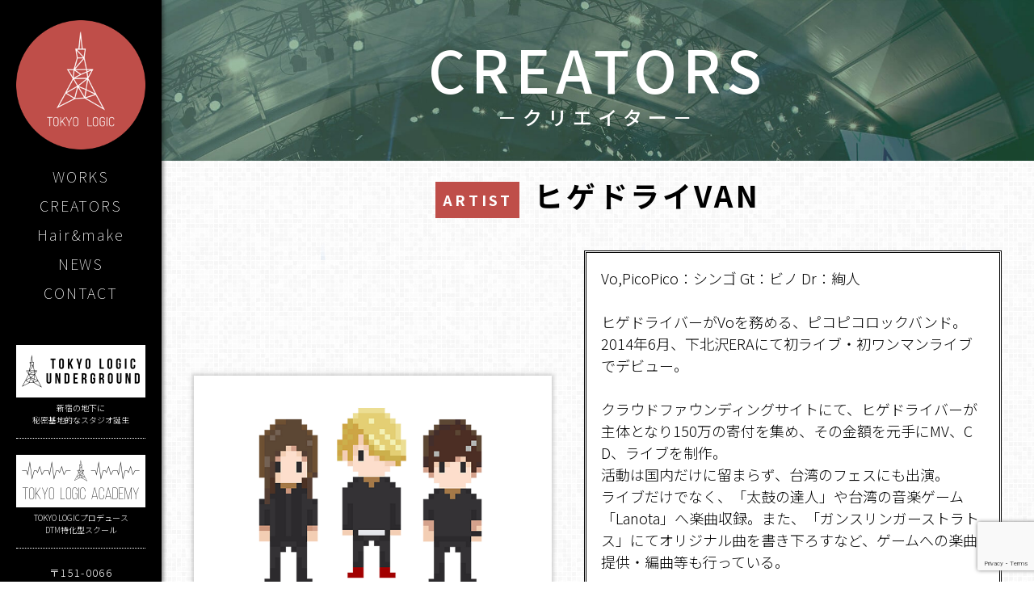

--- FILE ---
content_type: text/html; charset=UTF-8
request_url: https://tokyologic.info/archives/creators_list/higedrivan/
body_size: 61489
content:

<!DOCTYPE html>
<html lang="ja">
<head>
<meta charset="UTF-8">
<meta name="viewport" content="width=device-width,user-scalable=no,maximum-scale=1">
<title>ヒゲドライVAN | TOKYO LOGIC</title>
<link rel="shortcut icon" href="https://tokyologic.info/wp2020/wp/wp-content/themes/TOKYO_LOGIC/images/favicon.ico">
<link rel="stylesheet" href="https://tokyologic.info/wp2020/wp/wp-content/themes/TOKYO_LOGIC/style.css" media="screen">
<meta name="keywords" content="ARTIST,TOKYO LOGIC" />
<meta name="description" content="ヒゲドライバーがVoを務める、ピコピコロックバンド。
2014年6月、下北沢ERAにて初ライブ・初ワンマン
ライブでデビュー。" />
<meta name='robots' content='max-image-preview:large' />
<link rel="alternate" type="application/rss+xml" title="TOKYO LOGIC &raquo; フィード" href="https://tokyologic.info/feed/" />
<link rel="alternate" type="application/rss+xml" title="TOKYO LOGIC &raquo; コメントフィード" href="https://tokyologic.info/comments/feed/" />
<script type="text/javascript">
/* <![CDATA[ */
window._wpemojiSettings = {"baseUrl":"https:\/\/s.w.org\/images\/core\/emoji\/15.0.3\/72x72\/","ext":".png","svgUrl":"https:\/\/s.w.org\/images\/core\/emoji\/15.0.3\/svg\/","svgExt":".svg","source":{"concatemoji":"https:\/\/tokyologic.info\/wp2020\/wp\/wp-includes\/js\/wp-emoji-release.min.js?ver=6.6.4"}};
/*! This file is auto-generated */
!function(i,n){var o,s,e;function c(e){try{var t={supportTests:e,timestamp:(new Date).valueOf()};sessionStorage.setItem(o,JSON.stringify(t))}catch(e){}}function p(e,t,n){e.clearRect(0,0,e.canvas.width,e.canvas.height),e.fillText(t,0,0);var t=new Uint32Array(e.getImageData(0,0,e.canvas.width,e.canvas.height).data),r=(e.clearRect(0,0,e.canvas.width,e.canvas.height),e.fillText(n,0,0),new Uint32Array(e.getImageData(0,0,e.canvas.width,e.canvas.height).data));return t.every(function(e,t){return e===r[t]})}function u(e,t,n){switch(t){case"flag":return n(e,"\ud83c\udff3\ufe0f\u200d\u26a7\ufe0f","\ud83c\udff3\ufe0f\u200b\u26a7\ufe0f")?!1:!n(e,"\ud83c\uddfa\ud83c\uddf3","\ud83c\uddfa\u200b\ud83c\uddf3")&&!n(e,"\ud83c\udff4\udb40\udc67\udb40\udc62\udb40\udc65\udb40\udc6e\udb40\udc67\udb40\udc7f","\ud83c\udff4\u200b\udb40\udc67\u200b\udb40\udc62\u200b\udb40\udc65\u200b\udb40\udc6e\u200b\udb40\udc67\u200b\udb40\udc7f");case"emoji":return!n(e,"\ud83d\udc26\u200d\u2b1b","\ud83d\udc26\u200b\u2b1b")}return!1}function f(e,t,n){var r="undefined"!=typeof WorkerGlobalScope&&self instanceof WorkerGlobalScope?new OffscreenCanvas(300,150):i.createElement("canvas"),a=r.getContext("2d",{willReadFrequently:!0}),o=(a.textBaseline="top",a.font="600 32px Arial",{});return e.forEach(function(e){o[e]=t(a,e,n)}),o}function t(e){var t=i.createElement("script");t.src=e,t.defer=!0,i.head.appendChild(t)}"undefined"!=typeof Promise&&(o="wpEmojiSettingsSupports",s=["flag","emoji"],n.supports={everything:!0,everythingExceptFlag:!0},e=new Promise(function(e){i.addEventListener("DOMContentLoaded",e,{once:!0})}),new Promise(function(t){var n=function(){try{var e=JSON.parse(sessionStorage.getItem(o));if("object"==typeof e&&"number"==typeof e.timestamp&&(new Date).valueOf()<e.timestamp+604800&&"object"==typeof e.supportTests)return e.supportTests}catch(e){}return null}();if(!n){if("undefined"!=typeof Worker&&"undefined"!=typeof OffscreenCanvas&&"undefined"!=typeof URL&&URL.createObjectURL&&"undefined"!=typeof Blob)try{var e="postMessage("+f.toString()+"("+[JSON.stringify(s),u.toString(),p.toString()].join(",")+"));",r=new Blob([e],{type:"text/javascript"}),a=new Worker(URL.createObjectURL(r),{name:"wpTestEmojiSupports"});return void(a.onmessage=function(e){c(n=e.data),a.terminate(),t(n)})}catch(e){}c(n=f(s,u,p))}t(n)}).then(function(e){for(var t in e)n.supports[t]=e[t],n.supports.everything=n.supports.everything&&n.supports[t],"flag"!==t&&(n.supports.everythingExceptFlag=n.supports.everythingExceptFlag&&n.supports[t]);n.supports.everythingExceptFlag=n.supports.everythingExceptFlag&&!n.supports.flag,n.DOMReady=!1,n.readyCallback=function(){n.DOMReady=!0}}).then(function(){return e}).then(function(){var e;n.supports.everything||(n.readyCallback(),(e=n.source||{}).concatemoji?t(e.concatemoji):e.wpemoji&&e.twemoji&&(t(e.twemoji),t(e.wpemoji)))}))}((window,document),window._wpemojiSettings);
/* ]]> */
</script>
<style id='wp-emoji-styles-inline-css' type='text/css'>

	img.wp-smiley, img.emoji {
		display: inline !important;
		border: none !important;
		box-shadow: none !important;
		height: 1em !important;
		width: 1em !important;
		margin: 0 0.07em !important;
		vertical-align: -0.1em !important;
		background: none !important;
		padding: 0 !important;
	}
</style>
<link rel='stylesheet' id='wp-block-library-css' href='https://tokyologic.info/wp2020/wp/wp-includes/css/dist/block-library/style.min.css?ver=6.6.4' type='text/css' media='all' />
<style id='classic-theme-styles-inline-css' type='text/css'>
/*! This file is auto-generated */
.wp-block-button__link{color:#fff;background-color:#32373c;border-radius:9999px;box-shadow:none;text-decoration:none;padding:calc(.667em + 2px) calc(1.333em + 2px);font-size:1.125em}.wp-block-file__button{background:#32373c;color:#fff;text-decoration:none}
</style>
<style id='global-styles-inline-css' type='text/css'>
:root{--wp--preset--aspect-ratio--square: 1;--wp--preset--aspect-ratio--4-3: 4/3;--wp--preset--aspect-ratio--3-4: 3/4;--wp--preset--aspect-ratio--3-2: 3/2;--wp--preset--aspect-ratio--2-3: 2/3;--wp--preset--aspect-ratio--16-9: 16/9;--wp--preset--aspect-ratio--9-16: 9/16;--wp--preset--color--black: #000000;--wp--preset--color--cyan-bluish-gray: #abb8c3;--wp--preset--color--white: #ffffff;--wp--preset--color--pale-pink: #f78da7;--wp--preset--color--vivid-red: #cf2e2e;--wp--preset--color--luminous-vivid-orange: #ff6900;--wp--preset--color--luminous-vivid-amber: #fcb900;--wp--preset--color--light-green-cyan: #7bdcb5;--wp--preset--color--vivid-green-cyan: #00d084;--wp--preset--color--pale-cyan-blue: #8ed1fc;--wp--preset--color--vivid-cyan-blue: #0693e3;--wp--preset--color--vivid-purple: #9b51e0;--wp--preset--gradient--vivid-cyan-blue-to-vivid-purple: linear-gradient(135deg,rgba(6,147,227,1) 0%,rgb(155,81,224) 100%);--wp--preset--gradient--light-green-cyan-to-vivid-green-cyan: linear-gradient(135deg,rgb(122,220,180) 0%,rgb(0,208,130) 100%);--wp--preset--gradient--luminous-vivid-amber-to-luminous-vivid-orange: linear-gradient(135deg,rgba(252,185,0,1) 0%,rgba(255,105,0,1) 100%);--wp--preset--gradient--luminous-vivid-orange-to-vivid-red: linear-gradient(135deg,rgba(255,105,0,1) 0%,rgb(207,46,46) 100%);--wp--preset--gradient--very-light-gray-to-cyan-bluish-gray: linear-gradient(135deg,rgb(238,238,238) 0%,rgb(169,184,195) 100%);--wp--preset--gradient--cool-to-warm-spectrum: linear-gradient(135deg,rgb(74,234,220) 0%,rgb(151,120,209) 20%,rgb(207,42,186) 40%,rgb(238,44,130) 60%,rgb(251,105,98) 80%,rgb(254,248,76) 100%);--wp--preset--gradient--blush-light-purple: linear-gradient(135deg,rgb(255,206,236) 0%,rgb(152,150,240) 100%);--wp--preset--gradient--blush-bordeaux: linear-gradient(135deg,rgb(254,205,165) 0%,rgb(254,45,45) 50%,rgb(107,0,62) 100%);--wp--preset--gradient--luminous-dusk: linear-gradient(135deg,rgb(255,203,112) 0%,rgb(199,81,192) 50%,rgb(65,88,208) 100%);--wp--preset--gradient--pale-ocean: linear-gradient(135deg,rgb(255,245,203) 0%,rgb(182,227,212) 50%,rgb(51,167,181) 100%);--wp--preset--gradient--electric-grass: linear-gradient(135deg,rgb(202,248,128) 0%,rgb(113,206,126) 100%);--wp--preset--gradient--midnight: linear-gradient(135deg,rgb(2,3,129) 0%,rgb(40,116,252) 100%);--wp--preset--font-size--small: 13px;--wp--preset--font-size--medium: 20px;--wp--preset--font-size--large: 36px;--wp--preset--font-size--x-large: 42px;--wp--preset--spacing--20: 0.44rem;--wp--preset--spacing--30: 0.67rem;--wp--preset--spacing--40: 1rem;--wp--preset--spacing--50: 1.5rem;--wp--preset--spacing--60: 2.25rem;--wp--preset--spacing--70: 3.38rem;--wp--preset--spacing--80: 5.06rem;--wp--preset--shadow--natural: 6px 6px 9px rgba(0, 0, 0, 0.2);--wp--preset--shadow--deep: 12px 12px 50px rgba(0, 0, 0, 0.4);--wp--preset--shadow--sharp: 6px 6px 0px rgba(0, 0, 0, 0.2);--wp--preset--shadow--outlined: 6px 6px 0px -3px rgba(255, 255, 255, 1), 6px 6px rgba(0, 0, 0, 1);--wp--preset--shadow--crisp: 6px 6px 0px rgba(0, 0, 0, 1);}:where(.is-layout-flex){gap: 0.5em;}:where(.is-layout-grid){gap: 0.5em;}body .is-layout-flex{display: flex;}.is-layout-flex{flex-wrap: wrap;align-items: center;}.is-layout-flex > :is(*, div){margin: 0;}body .is-layout-grid{display: grid;}.is-layout-grid > :is(*, div){margin: 0;}:where(.wp-block-columns.is-layout-flex){gap: 2em;}:where(.wp-block-columns.is-layout-grid){gap: 2em;}:where(.wp-block-post-template.is-layout-flex){gap: 1.25em;}:where(.wp-block-post-template.is-layout-grid){gap: 1.25em;}.has-black-color{color: var(--wp--preset--color--black) !important;}.has-cyan-bluish-gray-color{color: var(--wp--preset--color--cyan-bluish-gray) !important;}.has-white-color{color: var(--wp--preset--color--white) !important;}.has-pale-pink-color{color: var(--wp--preset--color--pale-pink) !important;}.has-vivid-red-color{color: var(--wp--preset--color--vivid-red) !important;}.has-luminous-vivid-orange-color{color: var(--wp--preset--color--luminous-vivid-orange) !important;}.has-luminous-vivid-amber-color{color: var(--wp--preset--color--luminous-vivid-amber) !important;}.has-light-green-cyan-color{color: var(--wp--preset--color--light-green-cyan) !important;}.has-vivid-green-cyan-color{color: var(--wp--preset--color--vivid-green-cyan) !important;}.has-pale-cyan-blue-color{color: var(--wp--preset--color--pale-cyan-blue) !important;}.has-vivid-cyan-blue-color{color: var(--wp--preset--color--vivid-cyan-blue) !important;}.has-vivid-purple-color{color: var(--wp--preset--color--vivid-purple) !important;}.has-black-background-color{background-color: var(--wp--preset--color--black) !important;}.has-cyan-bluish-gray-background-color{background-color: var(--wp--preset--color--cyan-bluish-gray) !important;}.has-white-background-color{background-color: var(--wp--preset--color--white) !important;}.has-pale-pink-background-color{background-color: var(--wp--preset--color--pale-pink) !important;}.has-vivid-red-background-color{background-color: var(--wp--preset--color--vivid-red) !important;}.has-luminous-vivid-orange-background-color{background-color: var(--wp--preset--color--luminous-vivid-orange) !important;}.has-luminous-vivid-amber-background-color{background-color: var(--wp--preset--color--luminous-vivid-amber) !important;}.has-light-green-cyan-background-color{background-color: var(--wp--preset--color--light-green-cyan) !important;}.has-vivid-green-cyan-background-color{background-color: var(--wp--preset--color--vivid-green-cyan) !important;}.has-pale-cyan-blue-background-color{background-color: var(--wp--preset--color--pale-cyan-blue) !important;}.has-vivid-cyan-blue-background-color{background-color: var(--wp--preset--color--vivid-cyan-blue) !important;}.has-vivid-purple-background-color{background-color: var(--wp--preset--color--vivid-purple) !important;}.has-black-border-color{border-color: var(--wp--preset--color--black) !important;}.has-cyan-bluish-gray-border-color{border-color: var(--wp--preset--color--cyan-bluish-gray) !important;}.has-white-border-color{border-color: var(--wp--preset--color--white) !important;}.has-pale-pink-border-color{border-color: var(--wp--preset--color--pale-pink) !important;}.has-vivid-red-border-color{border-color: var(--wp--preset--color--vivid-red) !important;}.has-luminous-vivid-orange-border-color{border-color: var(--wp--preset--color--luminous-vivid-orange) !important;}.has-luminous-vivid-amber-border-color{border-color: var(--wp--preset--color--luminous-vivid-amber) !important;}.has-light-green-cyan-border-color{border-color: var(--wp--preset--color--light-green-cyan) !important;}.has-vivid-green-cyan-border-color{border-color: var(--wp--preset--color--vivid-green-cyan) !important;}.has-pale-cyan-blue-border-color{border-color: var(--wp--preset--color--pale-cyan-blue) !important;}.has-vivid-cyan-blue-border-color{border-color: var(--wp--preset--color--vivid-cyan-blue) !important;}.has-vivid-purple-border-color{border-color: var(--wp--preset--color--vivid-purple) !important;}.has-vivid-cyan-blue-to-vivid-purple-gradient-background{background: var(--wp--preset--gradient--vivid-cyan-blue-to-vivid-purple) !important;}.has-light-green-cyan-to-vivid-green-cyan-gradient-background{background: var(--wp--preset--gradient--light-green-cyan-to-vivid-green-cyan) !important;}.has-luminous-vivid-amber-to-luminous-vivid-orange-gradient-background{background: var(--wp--preset--gradient--luminous-vivid-amber-to-luminous-vivid-orange) !important;}.has-luminous-vivid-orange-to-vivid-red-gradient-background{background: var(--wp--preset--gradient--luminous-vivid-orange-to-vivid-red) !important;}.has-very-light-gray-to-cyan-bluish-gray-gradient-background{background: var(--wp--preset--gradient--very-light-gray-to-cyan-bluish-gray) !important;}.has-cool-to-warm-spectrum-gradient-background{background: var(--wp--preset--gradient--cool-to-warm-spectrum) !important;}.has-blush-light-purple-gradient-background{background: var(--wp--preset--gradient--blush-light-purple) !important;}.has-blush-bordeaux-gradient-background{background: var(--wp--preset--gradient--blush-bordeaux) !important;}.has-luminous-dusk-gradient-background{background: var(--wp--preset--gradient--luminous-dusk) !important;}.has-pale-ocean-gradient-background{background: var(--wp--preset--gradient--pale-ocean) !important;}.has-electric-grass-gradient-background{background: var(--wp--preset--gradient--electric-grass) !important;}.has-midnight-gradient-background{background: var(--wp--preset--gradient--midnight) !important;}.has-small-font-size{font-size: var(--wp--preset--font-size--small) !important;}.has-medium-font-size{font-size: var(--wp--preset--font-size--medium) !important;}.has-large-font-size{font-size: var(--wp--preset--font-size--large) !important;}.has-x-large-font-size{font-size: var(--wp--preset--font-size--x-large) !important;}
:where(.wp-block-post-template.is-layout-flex){gap: 1.25em;}:where(.wp-block-post-template.is-layout-grid){gap: 1.25em;}
:where(.wp-block-columns.is-layout-flex){gap: 2em;}:where(.wp-block-columns.is-layout-grid){gap: 2em;}
:root :where(.wp-block-pullquote){font-size: 1.5em;line-height: 1.6;}
</style>
<link rel='stylesheet' id='contact-form-7-css' href='https://tokyologic.info/wp2020/wp/wp-content/plugins/contact-form-7/includes/css/styles.css?ver=5.9.8' type='text/css' media='all' />
<link rel='stylesheet' id='wp-pagenavi-css' href='https://tokyologic.info/wp2020/wp/wp-content/plugins/wp-pagenavi/pagenavi-css.css?ver=2.70' type='text/css' media='all' />
<link rel="https://api.w.org/" href="https://tokyologic.info/wp-json/" /><link rel="alternate" title="JSON" type="application/json" href="https://tokyologic.info/wp-json/wp/v2/creators_list/97" /><link rel="EditURI" type="application/rsd+xml" title="RSD" href="https://tokyologic.info/wp2020/wp/xmlrpc.php?rsd" />
<meta name="generator" content="WordPress 6.6.4" />
<link rel="canonical" href="https://tokyologic.info/archives/creators_list/higedrivan/" />
<link rel='shortlink' href='https://tokyologic.info/?p=97' />
<link rel="alternate" title="oEmbed (JSON)" type="application/json+oembed" href="https://tokyologic.info/wp-json/oembed/1.0/embed?url=https%3A%2F%2Ftokyologic.info%2Farchives%2Fcreators_list%2Fhigedrivan%2F" />
<link rel="alternate" title="oEmbed (XML)" type="text/xml+oembed" href="https://tokyologic.info/wp-json/oembed/1.0/embed?url=https%3A%2F%2Ftokyologic.info%2Farchives%2Fcreators_list%2Fhigedrivan%2F&#038;format=xml" />

<meta property="og:title" content="">
<meta property="og:description" content="WE ARE TOKYO LOGIC">
<meta property="og:type" content="article">
<meta property="og:url" content="https://tokyologic.info/archives/creators_list/higedrivan/">
<meta property="og:image" content="https://tokyologic.info/ogp.jpg">
<meta property="og:site_name" content="TOKYO LOGIC">
<meta name="twitter:card" content="summary_large_image">
<meta name="twitter:site" content="@tokyo_logic">
<meta property="og:locale" content="ja_JP">
<noscript><style>.lazyload[data-src]{display:none !important;}</style></noscript><style>.lazyload{background-image:none !important;}.lazyload:before{background-image:none !important;}</style><link rel="icon" href="https://tokyologic.info/wp2020/wp/wp-content/uploads/2024/08/cropped-logo-32x32.png" sizes="32x32" />
<link rel="icon" href="https://tokyologic.info/wp2020/wp/wp-content/uploads/2024/08/cropped-logo-192x192.png" sizes="192x192" />
<link rel="apple-touch-icon" href="https://tokyologic.info/wp2020/wp/wp-content/uploads/2024/08/cropped-logo-180x180.png" />
<meta name="msapplication-TileImage" content="https://tokyologic.info/wp2020/wp/wp-content/uploads/2024/08/cropped-logo-270x270.png" />

<!--js-->
<script type="text/javascript" src="https://tokyologic.info/wp2020/wp/wp-content/themes/TOKYO_LOGIC/js/jquery.js"></script>
<script src="https://tokyologic.info/wp2020/wp/wp-content/themes/TOKYO_LOGIC/js/common.js"></script>
<script type="text/javascript" src="https://tokyologic.info/wp2020/wp/wp-content/themes/TOKYO_LOGIC/js/pageTop.js"></script>
<script src="https://tokyologic.info/wp2020/wp/wp-content/themes/TOKYO_LOGIC/js/jquery.matchHeight.js"></script>
	
<!-- Global site tag (gtag.js) - Google Analytics -->
<script async src="https://www.googletagmanager.com/gtag/js?id=UA-165865336-1"></script>
<script>
  window.dataLayer = window.dataLayer || [];
  function gtag(){dataLayer.push(arguments);}
  gtag('js', new Date());
  gtag('config', 'UA-165865336-1');
</script>
</head>

<body id="top" class="creators_list-template-default single single-creators_list postid-97">
<div id="pagetop"><a href="#top"><span></span></a></div><!--pagetop-->
<div id="modal_bg"></div><!--modal_bg-->

<!--ヘッダー-->
<header><div id="header">
<div id="header_smp">
<dl>
<dt><a href="https://tokyologic.info/" class="opa"><img src="[data-uri]" data-src="https://tokyologic.info/wp2020/wp/wp-content/themes/TOKYO_LOGIC/img/logo.png" decoding="async" class="lazyload" data-eio-rwidth="240" data-eio-rheight="240"><noscript><img src="https://tokyologic.info/wp2020/wp/wp-content/themes/TOKYO_LOGIC/img/logo.png" data-eio="l"></noscript></a></dt>
<dd class="menu_btn"><span></span></dd>
</dl></div><!--menu-->
<div id="menu">
<ul>
<li class="logo"><a href="https://tokyologic.info/" class="opa"><img src="[data-uri]" data-src="https://tokyologic.info/wp2020/wp/wp-content/themes/TOKYO_LOGIC/img/logo.png" decoding="async" class="lazyload" data-eio-rwidth="240" data-eio-rheight="240"><noscript><img src="https://tokyologic.info/wp2020/wp/wp-content/themes/TOKYO_LOGIC/img/logo.png" data-eio="l"></noscript></a></li>
<li><a href="https://tokyologic.info/">WORKS</a></li>
<li><a href="https://tokyologic.info/creators">CREATORS</a></li>
<li><a href="https://tokyologic.info/hairmake">Hair&amp;make</a></li>
<li><a href="https://tokyologic.info/news">NEWS</a></li>
<li><a href="https://tokyologic.info/contact">CONTACT</a></li>
</ul>
<dl>
<figure class="tlu_ban">
<a href="https://tokyologic.info/underground/" target="_blank" class="opa"><img src="[data-uri]" data-src="https://tokyologic.info/wp2020/wp/wp-content/themes/TOKYO_LOGIC/img/tlu_ban.png" decoding="async" class="lazyload" data-eio-rwidth="640" data-eio-rheight="260"><noscript><img src="https://tokyologic.info/wp2020/wp/wp-content/themes/TOKYO_LOGIC/img/tlu_ban.png" data-eio="l"></noscript></a>
<p>新宿の地下に<br class="pc">秘密基地的なスタジオ誕生</p>
</figure>
<figure class="tla_ban">
<a href="https://tokyologic.academy/" target="_blank" class="opa"><img src="[data-uri]" data-src="https://tokyologic.info/wp2020/wp/wp-content/themes/TOKYO_LOGIC/img/tla_ban.png" decoding="async" class="lazyload" data-eio-rwidth="640" data-eio-rheight="260"><noscript><img src="https://tokyologic.info/wp2020/wp/wp-content/themes/TOKYO_LOGIC/img/tla_ban.png" data-eio="l"></noscript></a>
<p>TOKYO LOGICプロデュース<br class="pc">DTM特化型スクール</p>
</figure>
<dt>〒151-0066<br class="pc"><span class="smp"> </span>東京都渋谷区西原2-1-11<br>TEL：050-3692-2216</dt>
<dd>
<figure><img src="[data-uri]" data-src="https://tokyologic.info/wp2020/wp/wp-content/themes/TOKYO_LOGIC/img/logo2.png" decoding="async" class="lazyload" data-eio-rwidth="518" data-eio-rheight="127"><noscript><img src="https://tokyologic.info/wp2020/wp/wp-content/themes/TOKYO_LOGIC/img/logo2.png" data-eio="l"></noscript></figure>
</dd>
</dl>
</div><!--menu-->
</div></header>
<!--ヘッダー-->
<div id="wrapper">



<main>
<div id="post-97" class="post-97 creators_list type-creators_list status-publish has-post-thumbnail hentry creators_category-artist">

<div id="content">
<section id="mv">
<h1>CREATORS<span>クリエイター</span></h1>
</section>
<section>
<div class="maincontent">
<h2><span>ARTIST</span>ヒゲドライVAN</h2>
<div class="creators_detail">
<div class="creators_detail_img">
<figure class="main_img"><img decoding="async" src="[data-uri]" data-src="https://www.tokyologic.info/wp2020/wp/wp-content/uploads/2020/02/11458153569928.jpg" class="lazyload"><noscript><img decoding="async" src="https://www.tokyologic.info/wp2020/wp/wp-content/uploads/2020/02/11458153569928.jpg" data-eio="l"></noscript></figure>
</div><!--creators_detail_img-->
<div class="creators_detail_info">
<div class="explain">
<p>Vo,PicoPico：シンゴ Gt：ビノ Dr：絢人<br>
<br>
ヒゲドライバーがVoを務める、ピコピコロックバンド。<br>
2014年6月、下北沢ERAにて初ライブ・初ワンマンライブでデビュー。<br>
<br>
クラウドファウンディングサイトにて、ヒゲドライバーが主体となり150万の寄付を集め、その金額を元手にMV、CD、ライブを制作。<br>
活動は国内だけに留まらず、台湾のフェスにも出演。<br>
ライブだけでなく、「太鼓の達人」や台湾の音楽ゲーム「Lanota」へ楽曲収録。また、「ガンスリンガーストラトス」にてオリジナル曲を書き下ろすなど、ゲームへの楽曲提供・編曲等も行っている。</p>
</div><!--explain-->
<div id="creator_sns">
<ul>
<li><a href="https://twitter.com/higedrivan" target="_blank" rel="noopener noreferrer"><span class="lsf">&#xe12f;</span><strong>Twitter：</strong>https://twitter.com/higedrivan</a></li>
<li><a href="https://www.youtube.com/channel/UCs-ns57-hZl_igJhzqK0diA" target="_blank" rel="noopener noreferrer"><span class="lsf">&#xe141;</span><strong>Youtube：</strong>https://www.youtube.com/channel/UCs-ns57-hZl_igJhzqK0diA</a></li>
<li><a href="http://higedrivan.net/" target="_blank" rel="noopener noreferrer"><span class="lsf">&#xe082;</span><strong>HP：</strong>http://higedrivan.net/</a></li>
</ul>
</div><!--creator_sns-->
</div><!--creators_detail_info-->
</div><!--creator_detail-->

<h3>制作実績</h3>
<ul class="works_list">
<li>
<div class="works_list_img lazyload" style="background: center center;" data-back="https://tokyologic.info/wp2020/wp/wp-content/uploads/2022/07/4.jpeg"></div><!--works_list_img-->
<div class="works_list_info">
<span class="close">×</span>
<div class="works_list_info_in">
<div class="works_list_info_img"><figure><img decoding="async" src="[data-uri]" data-src="https://tokyologic.info/wp2020/wp/wp-content/uploads/2022/07/4.jpeg" class="lazyload" data-eio-rwidth="480" data-eio-rheight="480"><noscript><img decoding="async" src="https://tokyologic.info/wp2020/wp/wp-content/uploads/2022/07/4.jpeg" data-eio="l"></noscript></figure></div><!--works_list_info_img-->
<div class="works_list_info_detail">
<table>
<tr>
<th>DATE：</th>
<td>2020-01-24</td>
</tr>
<tr>
<th>商品名：</th>
<td>WORLD FLIPPER Original soundtrack -red-</td>
</tr>
<tr>
<th>参加楽曲名：</th>
<td>特典Disc-M01.Ultimate Bomb</br>
特典Disc-M02.I wish <br>
</td>
</tr>
<tr>
<th>クレジット：</th>
<td>BGM：<a href="[url]/archives/creators_list/higedriver">ヒゲドライバー</a>・<a href="[url]/archives/creators_list/baker">baker</a>・<a href="[url]/archives/creators_list/shinozaki">篠崎あやと</a>・<a href="[url]/archives/creators_list/tachibana">橘亮祐</a>・<a href="[url]/archives/creators_list/powerless">powerless</a></br>
特典Disc-M01.作詞・作曲・編曲：<a href="[url]/archives/creators_list/higedrivan">ヒゲドライVAN</a></br>
特典Disc-M02.作詞・作曲・編曲：<a href="[url]/archives/creators_list/higedriver">ヒゲドライバー</a></td>
</tr>
<tr>
<th>Other(Link)：</th>
<td></td>
</tr>
</table>
<div class="works_list_sort">
<dl>
<dt>RELATION WORKS<span>関連実績</span></dt>
<dd>
<ul class="cat_list"><li><a href="https://tokyologic.info/archives/works_category/baker/" rel="tag">baker</a></li><li><a href="https://tokyologic.info/archives/works_category/powerless/" rel="tag">Powerless</a></li><li><a href="https://tokyologic.info/archives/works_category/higedrivan/" rel="tag">ヒゲドライVAN</a></li><li><a href="https://tokyologic.info/archives/works_category/higedriver/" rel="tag">ヒゲドライバー</a></li><li><a href="https://tokyologic.info/archives/works_category/tachibana/" rel="tag">橘亮祐</a></li><li><a href="https://tokyologic.info/archives/works_category/shinozaki/" rel="tag">篠崎あやと</a></li></ul><ul class="tag_list"><li><a href="https://tokyologic.info/archives/works_tag/%e3%83%af%e3%83%bc%e3%83%ab%e3%83%89%e3%83%95%e3%83%aa%e3%83%83%e3%83%91%e3%83%bc/" rel="tag">ワールドフリッパー</a></li></ul><!---->
<!---->
</dd>
</dl>
</div><!--works_list_sort-->
</div><!--works_list_info_detail-->
</div><!--works_list_info_in-->
</div><!--works_list_info-->
</li>
<li>
<div class="works_list_img lazyload" style="background: center center;" data-back="https://tokyologic.info/wp2020/wp/wp-content/uploads/2022/07/st_blue_img.png"></div><!--works_list_img-->
<div class="works_list_info">
<span class="close">×</span>
<div class="works_list_info_in">
<div class="works_list_info_img"><figure><img decoding="async" src="[data-uri]" data-src="https://tokyologic.info/wp2020/wp/wp-content/uploads/2022/07/st_blue_img.png" class="lazyload" data-eio-rwidth="400" data-eio-rheight="400"><noscript><img decoding="async" src="https://tokyologic.info/wp2020/wp/wp-content/uploads/2022/07/st_blue_img.png" data-eio="l"></noscript></figure></div><!--works_list_info_img-->
<div class="works_list_info_detail">
<table>
<tr>
<th>DATE：</th>
<td>2020-01-24</td>
</tr>
<tr>
<th>商品名：</th>
<td>WORLD FLIPPER Original soundtrack -blue-</td>
</tr>
<tr>
<th>参加楽曲名：</th>
<td>特典Disc-M01.Ceremony</br>
特典Disc-M02.It's Not Over<br>
</td>
</tr>
<tr>
<th>クレジット：</th>
<td>BGM：<a href="[url]/archives/creators_list/higedriver">ヒゲドライバー</a>・<a href="[url]/archives/creators_list/baker">baker</a>・<a href="[url]/archives/creators_list/shinozaki">篠崎あやと</a>・<a href="[url]/archives/creators_list/tachibana">橘亮祐</a></br>
特典Disc-M01.作詞・作曲・編曲：<a href="[url]/archives/creators_list/higedrivan">ヒゲドライVAN</a></br>
特典Disc-M02.作詞・作曲・編曲：
<a href="[url]/archives/creators_list/yuyoyuppe">DJ'TEKINA//SOMETHING</a></br>
</td>
</tr>
<tr>
<th>Other(Link)：</th>
<td></td>
</tr>
</table>
<div class="works_list_sort">
<dl>
<dt>RELATION WORKS<span>関連実績</span></dt>
<dd>
<ul class="cat_list"><li><a href="https://tokyologic.info/archives/works_category/higedrivan/" rel="tag">ヒゲドライVAN</a></li><li><a href="https://tokyologic.info/archives/works_category/higedriver/" rel="tag">ヒゲドライバー</a></li><li><a href="https://tokyologic.info/archives/works_category/tachibana/" rel="tag">橘亮祐</a></li><li><a href="https://tokyologic.info/archives/works_category/shinozaki/" rel="tag">篠崎あやと</a></li></ul><ul class="tag_list"><li><a href="https://tokyologic.info/archives/works_tag/%e3%83%af%e3%83%bc%e3%83%ab%e3%83%89%e3%83%95%e3%83%aa%e3%83%83%e3%83%91%e3%83%bc/" rel="tag">ワールドフリッパー</a></li></ul><!---->
<!---->
</dd>
</dl>
</div><!--works_list_sort-->
</div><!--works_list_info_detail-->
</div><!--works_list_info_in-->
</div><!--works_list_info-->
</li>
<li>
<div class="works_list_img lazyload" style="background: center center;" data-back="https://tokyologic.info/wp2020/wp/wp-content/uploads/2022/07/0000000023492_4o2AKY4.jpeg"></div><!--works_list_img-->
<div class="works_list_info">
<span class="close">×</span>
<div class="works_list_info_in">
<div class="works_list_info_img"><figure><img decoding="async" src="[data-uri]" data-src="https://tokyologic.info/wp2020/wp/wp-content/uploads/2022/07/0000000023492_4o2AKY4.jpeg" class="lazyload" data-eio-rwidth="800" data-eio-rheight="800"><noscript><img decoding="async" src="https://tokyologic.info/wp2020/wp/wp-content/uploads/2022/07/0000000023492_4o2AKY4.jpeg" data-eio="l"></noscript></figure></div><!--works_list_info_img-->
<div class="works_list_info_detail">
<table>
<tr>
<th>DATE：</th>
<td>2019-12-31</td>
</tr>
<tr>
<th>商品名：</th>
<td>SKYDIVER ヒゲドライVAN音ゲー楽曲集 / ヒゲドライVAN</td>
</tr>
<tr>
<th>参加楽曲名：</th>
<td>M01. スカイダイバー(2019 ver.)<br>
M02. Trauma<br>
M03. n番目の女(2019 ver.)<br>
M04. カンフーガール<br>
M05. 東京ソーダ(2019 ver.)<br>
M06. Kiss me(2019 ver.)<br>
M07. CYBER GANG(2019 ver.)<br>
M08. 女のコが好き<br>
M09. 回レ！雪月花(BAND EDITION)<br>
M10. 余命 feat.shully (Piano ver.)<br>
<br>
</td>
</tr>
<tr>
<th>クレジット：</th>
<td></td>
</tr>
<tr>
<th>Other(Link)：</th>
<td><a href="https://youtu.be/76eOXd4huKs">YouTube</a></td>
</tr>
</table>
<div class="works_list_sort">
<dl>
<dt>RELATION WORKS<span>関連実績</span></dt>
<dd>
<ul class="cat_list"><li><a href="https://tokyologic.info/archives/works_category/higedrivan/" rel="tag">ヒゲドライVAN</a></li><li><a href="https://tokyologic.info/archives/works_category/tamoto/" rel="tag">田本雅浩</a></li></ul><ul class="tag_list"><li><a href="https://tokyologic.info/archives/works_tag/%e3%83%92%e3%82%b2%e3%83%89%e3%83%a9%e3%82%a4van/" rel="tag">ヒゲドライVAN</a></li></ul><!---->
<!---->
</dd>
</dl>
</div><!--works_list_sort-->
</div><!--works_list_info_detail-->
</div><!--works_list_info_in-->
</div><!--works_list_info-->
</li>
<li>
<div class="works_list_img lazyload" style="background: center center;" data-back="https://tokyologic.info/wp2020/wp/wp-content/uploads/2020/03/yarichin_banana.jpg"></div><!--works_list_img-->
<div class="works_list_info">
<span class="close">×</span>
<div class="works_list_info_in">
<div class="works_list_info_img"><figure><img decoding="async" src="[data-uri]" data-src="https://tokyologic.info/wp2020/wp/wp-content/uploads/2020/03/yarichin_banana.jpg" class="lazyload" data-eio-rwidth="500" data-eio-rheight="500"><noscript><img decoding="async" src="https://tokyologic.info/wp2020/wp/wp-content/uploads/2020/03/yarichin_banana.jpg" data-eio="l"></noscript></figure></div><!--works_list_info_img-->
<div class="works_list_info_detail">
<table>
<tr>
<th>DATE：</th>
<td>2018-12-19</td>
</tr>
<tr>
<th>商品名：</th>
<td>ばなな味 / ヤリチン☆ビッチ部</td>
</tr>
<tr>
<th>参加楽曲名：</th>
<td>M01. 愛したい奥まで<br>
M02. 君にだけ僕にだけ<br>
M03. シースルー♥ジャンキー<br>
</td>
</tr>
<tr>
<th>クレジット：</th>
<td>M01. 作詞・作曲・編曲：<a href="[url]/archives/creators_list/heartscry">Heart’s Cry</a><br>
M02. 作詞：<a href="[url]/archives/creators_list/higedriver">ヒゲドライバー</a><br>
作曲：<a href="[url]/archives/creators_list/emon">emon(Tes.)</a><br>
編曲：<a href="[url]/archives/creators_list/higedrivan">ヒゲドライVAN</a>・<a href="[url]/archives/creators_list/shinozaki">篠崎あやと</a><br>
M03. 作曲・編曲：<a href="[url]/archives/creators_list/powerless">Powerless</a></td>
</tr>
<tr>
<th>Other(Link)：</th>
<td><a href="https://www.youtube.com/watch?v=9_XZ1NN7Hyo" target="_blank">M01. YouTube</a><br>
<a href="https://www.youtube.com/watch?v=8nCm_uGADjw" target="_blank">M02. YouTube</a><br>
<a href="https://www.youtube.com/watch?v=lYOHT6Ng8S8" target="_blank">M03. YouTube</a>
</td>
</tr>
</table>
<div class="works_list_sort">
<dl>
<dt>RELATION WORKS<span>関連実績</span></dt>
<dd>
<ul class="cat_list"><li><a href="https://tokyologic.info/archives/works_category/emon/" rel="tag">emon(Tes.)</a></li><li><a href="https://tokyologic.info/archives/works_category/heartscry/" rel="tag">Heart's Cry</a></li><li><a href="https://tokyologic.info/archives/works_category/powerless/" rel="tag">Powerless</a></li><li><a href="https://tokyologic.info/archives/works_category/higedrivan/" rel="tag">ヒゲドライVAN</a></li><li><a href="https://tokyologic.info/archives/works_category/higedriver/" rel="tag">ヒゲドライバー</a></li><li><a href="https://tokyologic.info/archives/works_category/shinozaki/" rel="tag">篠崎あやと</a></li></ul><ul class="tag_list"><li><a href="https://tokyologic.info/archives/works_tag/tv%e3%82%a2%e3%83%8b%e3%83%a1/" rel="tag">TVアニメ</a></li></ul><!---->
<!---->
</dd>
</dl>
</div><!--works_list_sort-->
</div><!--works_list_info_detail-->
</div><!--works_list_info_in-->
</div><!--works_list_info-->
</li>
<li>
<div class="works_list_img lazyload" style="background: center center;" data-back="https://tokyologic.info/wp2020/wp/wp-content/uploads/2020/03/taikonotatsuzin_07-e1535599651128.png"></div><!--works_list_img-->
<div class="works_list_info">
<span class="close">×</span>
<div class="works_list_info_in">
<div class="works_list_info_img"><figure><img decoding="async" src="[data-uri]" data-src="https://tokyologic.info/wp2020/wp/wp-content/uploads/2020/03/taikonotatsuzin_07-e1535599651128.png" class="lazyload" data-eio-rwidth="350" data-eio-rheight="350"><noscript><img decoding="async" src="https://tokyologic.info/wp2020/wp/wp-content/uploads/2020/03/taikonotatsuzin_07-e1535599651128.png" data-eio="l"></noscript></figure></div><!--works_list_info_img-->
<div class="works_list_info_detail">
<table>
<tr>
<th>DATE：</th>
<td>2018-08-29</td>
</tr>
<tr>
<th>商品名：</th>
<td>太鼓の達人 オリジナルサウンドトラック ベビーカステラ</td>
</tr>
<tr>
<th>参加楽曲名：</th>
<td>M21. 東京ソーダ 8bit Edit (ヒゲドライVAN)<br>
</td>
</tr>
<tr>
<th>クレジット：</th>
<td>M21. 作詞・作曲・編曲：<a href="[url]/archives/creators_list/higedriver">ヒゲドライバー</a></td>
</tr>
<tr>
<th>Other(Link)：</th>
<td></td>
</tr>
</table>
<div class="works_list_sort">
<dl>
<dt>RELATION WORKS<span>関連実績</span></dt>
<dd>
<ul class="cat_list"><li><a href="https://tokyologic.info/archives/works_category/higedrivan/" rel="tag">ヒゲドライVAN</a></li><li><a href="https://tokyologic.info/archives/works_category/higedriver/" rel="tag">ヒゲドライバー</a></li></ul><ul class="tag_list"><li><a href="https://tokyologic.info/archives/works_tag/%e3%82%b2%e3%83%bc%e3%83%a0/" rel="tag">ゲーム</a></li><li><a href="https://tokyologic.info/archives/works_tag/%e5%a4%aa%e9%bc%93%e3%81%ae%e9%81%94%e4%ba%ba/" rel="tag">太鼓の達人</a></li><li><a href="https://tokyologic.info/archives/works_tag/%e9%9f%b3%e3%82%b2%e3%83%bc/" rel="tag">音ゲー</a></li></ul><!---->
<!---->
</dd>
</dl>
</div><!--works_list_sort-->
</div><!--works_list_info_detail-->
</div><!--works_list_info_in-->
</div><!--works_list_info-->
</li>
<li>
<div class="works_list_img lazyload" style="background: center center;" data-back="https://tokyologic.info/wp2020/wp/wp-content/uploads/2020/03/KokokaraKokokara.jpg"></div><!--works_list_img-->
<div class="works_list_info">
<span class="close">×</span>
<div class="works_list_info_in">
<div class="works_list_info_img"><figure><img decoding="async" src="[data-uri]" data-src="https://tokyologic.info/wp2020/wp/wp-content/uploads/2020/03/KokokaraKokokara.jpg" class="lazyload" data-eio-rwidth="1000" data-eio-rheight="1000"><noscript><img decoding="async" src="https://tokyologic.info/wp2020/wp/wp-content/uploads/2020/03/KokokaraKokokara.jpg" data-eio="l"></noscript></figure></div><!--works_list_info_img-->
<div class="works_list_info_detail">
<table>
<tr>
<th>DATE：</th>
<td>2018-02-21</td>
</tr>
<tr>
<th>商品名：</th>
<td>TVアニメ「宇宙よりも遠い場所」EDテーマ / ここからここから</td>
</tr>
<tr>
<th>参加楽曲名：</th>
<td>M01. ここから、ここから<br>
M02. One Step<br>
</td>
</tr>
<tr>
<th>クレジット：</th>
<td>M01.<br>
作詞・作曲：<a href="[url]/archives/creators_list/higedriver">ヒゲドライバー</a><br>
編曲：<a href="[url]/archives/creators_list/higedrivan"></a>ヒゲドライVAN<br>
<br>
M02. <br>
作詞：<a href="[url]/archives/creators_list/yuyoyuppe">ゆよゆっぺ</a><br>
作曲・編曲：<a href="[url]/archives/creators_list/yuyoyuppe">ゆよゆっぺ</a>・<a href="[url]/archives/creators_list/yairi">やいり</a></td>
</tr>
<tr>
<th>Other(Link)：</th>
<td></td>
</tr>
</table>
<div class="works_list_sort">
<dl>
<dt>RELATION WORKS<span>関連実績</span></dt>
<dd>
<ul class="cat_list"><li><a href="https://tokyologic.info/archives/works_category/higedrivan/" rel="tag">ヒゲドライVAN</a></li><li><a href="https://tokyologic.info/archives/works_category/higedriver/" rel="tag">ヒゲドライバー</a></li><li><a href="https://tokyologic.info/archives/works_category/yairi/" rel="tag">やいり</a></li></ul><ul class="tag_list"><li><a href="https://tokyologic.info/archives/works_tag/ed/" rel="tag">ED</a></li><li><a href="https://tokyologic.info/archives/works_tag/kadokawa/" rel="tag">KADOKAWA</a></li><li><a href="https://tokyologic.info/archives/works_tag/tv%e3%82%a2%e3%83%8b%e3%83%a1/" rel="tag">TVアニメ</a></li><li><a href="https://tokyologic.info/archives/works_tag/tv%e3%82%a2%e3%83%8b%e3%83%a1%e3%80%8c%e5%ae%87%e5%ae%99%e3%82%88%e3%82%8a%e3%82%82%e9%81%a0%e3%81%84%e5%a0%b4%e6%89%80%e3%80%8ded%e3%83%86%e3%83%bc%e3%83%9e/" rel="tag">TVアニメ「宇宙よりも遠い場所」EDテーマ</a></li><li><a href="https://tokyologic.info/archives/works_tag/%e3%82%88%e3%82%8a%e3%82%82%e3%81%84/" rel="tag">よりもい</a></li></ul><!---->
<!---->
</dd>
</dl>
</div><!--works_list_sort-->
</div><!--works_list_info_detail-->
</div><!--works_list_info_in-->
</div><!--works_list_info-->
</li>
<li>
<div class="works_list_img lazyload" style="background: center center;" data-back="https://tokyologic.info/wp2020/wp/wp-content/uploads/2020/04/shoutalong.jpg"></div><!--works_list_img-->
<div class="works_list_info">
<span class="close">×</span>
<div class="works_list_info_in">
<div class="works_list_info_img"><figure><img decoding="async" src="[data-uri]" data-src="https://tokyologic.info/wp2020/wp/wp-content/uploads/2020/04/shoutalong.jpg" class="lazyload" data-eio-rwidth="600" data-eio-rheight="600"><noscript><img decoding="async" src="https://tokyologic.info/wp2020/wp/wp-content/uploads/2020/04/shoutalong.jpg" data-eio="l"></noscript></figure></div><!--works_list_info_img-->
<div class="works_list_info_detail">
<table>
<tr>
<th>DATE：</th>
<td>2017-04-26</td>
</tr>
<tr>
<th>商品名：</th>
<td>Shout along ! / Cheeky Parade</td>
</tr>
<tr>
<th>参加楽曲名：</th>
<td>M01. Shout along !<br>
M02. shampoo & conditioner<br>
</td>
</tr>
<tr>
<th>クレジット：</th>
<td>M01. M02. <br>
作詞・編曲：<a href="[url]/archives/creators_list/higedriver">ヒゲドライバー</a>
作曲：<a href="[url]/archives/creators_list/higedrivan">ヒゲドライVAN</a></td>
</tr>
<tr>
<th>Other(Link)：</th>
<td><a href="https://www.youtube.com/watch?v=nshD03_HhJg" target="_blank">YouTube</a></td>
</tr>
</table>
<div class="works_list_sort">
<dl>
<dt>RELATION WORKS<span>関連実績</span></dt>
<dd>
<ul class="cat_list"><li><a href="https://tokyologic.info/archives/works_category/higedrivan/" rel="tag">ヒゲドライVAN</a></li><li><a href="https://tokyologic.info/archives/works_category/higedriver/" rel="tag">ヒゲドライバー</a></li></ul><ul class="tag_list"><li><a href="https://tokyologic.info/archives/works_tag/idol-street/" rel="tag">iDOL Street</a></li><li><a href="https://tokyologic.info/archives/works_tag/%e3%82%a2%e3%82%a4%e3%83%89%e3%83%ab/" rel="tag">アイドル</a></li></ul><!---->
<!---->
</dd>
</dl>
</div><!--works_list_sort-->
</div><!--works_list_info_detail-->
</div><!--works_list_info_in-->
</div><!--works_list_info-->
</li>
<li>
<div class="works_list_img lazyload" style="background: center center;" data-back="https://tokyologic.info/wp2020/wp/wp-content/uploads/2020/04/cheekyhansdup.jpg"></div><!--works_list_img-->
<div class="works_list_info">
<span class="close">×</span>
<div class="works_list_info_in">
<div class="works_list_info_img"><figure><img decoding="async" src="[data-uri]" data-src="https://tokyologic.info/wp2020/wp/wp-content/uploads/2020/04/cheekyhansdup.jpg" class="lazyload" data-eio-rwidth="500" data-eio-rheight="500"><noscript><img decoding="async" src="https://tokyologic.info/wp2020/wp/wp-content/uploads/2020/04/cheekyhansdup.jpg" data-eio="l"></noscript></figure></div><!--works_list_info_img-->
<div class="works_list_info_detail">
<table>
<tr>
<th>DATE：</th>
<td>2016-09-07</td>
</tr>
<tr>
<th>商品名：</th>
<td>Hands up! / Cheeky Parade</td>
</tr>
<tr>
<th>参加楽曲名：</th>
<td>M01. Hands up!<br>
</td>
</tr>
<tr>
<th>クレジット：</th>
<td>M01.<br>
作詞・作曲：<a href="[url]/archives/creators_list/higedriver">ヒゲドライバー</a><br>
編曲：<a href="[url]/archives/creators_list/higedrivan">ヒゲドライVAN</a></td>
</tr>
<tr>
<th>Other(Link)：</th>
<td></td>
</tr>
</table>
<div class="works_list_sort">
<dl>
<dt>RELATION WORKS<span>関連実績</span></dt>
<dd>
<ul class="cat_list"><li><a href="https://tokyologic.info/archives/works_category/higedrivan/" rel="tag">ヒゲドライVAN</a></li><li><a href="https://tokyologic.info/archives/works_category/higedriver/" rel="tag">ヒゲドライバー</a></li></ul><ul class="tag_list"><li><a href="https://tokyologic.info/archives/works_tag/idol-street/" rel="tag">iDOL Street</a></li><li><a href="https://tokyologic.info/archives/works_tag/%e3%82%a2%e3%82%a4%e3%83%89%e3%83%ab/" rel="tag">アイドル</a></li></ul><!---->
<!---->
</dd>
</dl>
</div><!--works_list_sort-->
</div><!--works_list_info_detail-->
</div><!--works_list_info_in-->
</div><!--works_list_info-->
</li>
<li>
<div class="works_list_img lazyload" style="background: center center;" data-back="https://tokyologic.info/wp2020/wp/wp-content/uploads/2020/04/noylose.jpg"></div><!--works_list_img-->
<div class="works_list_info">
<span class="close">×</span>
<div class="works_list_info_in">
<div class="works_list_info_img"><figure><img decoding="async" src="[data-uri]" data-src="https://tokyologic.info/wp2020/wp/wp-content/uploads/2020/04/noylose.jpg" class="lazyload" data-eio-rwidth="1500" data-eio-rheight="1500"><noscript><img decoding="async" src="https://tokyologic.info/wp2020/wp/wp-content/uploads/2020/04/noylose.jpg" data-eio="l"></noscript></figure></div><!--works_list_info_img-->
<div class="works_list_info_detail">
<table>
<tr>
<th>DATE：</th>
<td>2016-06-29</td>
</tr>
<tr>
<th>商品名：</th>
<td>インターネット・ノイローゼ / ヒゲドライVAN</td>
</tr>
<tr>
<th>参加楽曲名：</th>
<td>M01. インターネット・ノイローゼ<br>
M02. 余命<br>
M03. 最高速から絶望<br>
M04. 夏祭り<br>
M05. スロードライブ<br>
M06. 英雄論<br>
</td>
</tr>
<tr>
<th>クレジット：</th>
<td></td>
</tr>
<tr>
<th>Other(Link)：</th>
<td><a href="https://www.youtube.com/watch?v=YcNoVm5gaHQ" target="_blank">YouTube</a></td>
</tr>
</table>
<div class="works_list_sort">
<dl>
<dt>RELATION WORKS<span>関連実績</span></dt>
<dd>
<ul class="cat_list"><li><a href="https://tokyologic.info/archives/works_category/higedrivan/" rel="tag">ヒゲドライVAN</a></li></ul><ul class="tag_list"><li><a href="https://tokyologic.info/archives/works_tag/motoloid/" rel="tag">MOtOLOiD</a></li></ul><!---->
<!---->
</dd>
</dl>
</div><!--works_list_sort-->
</div><!--works_list_info_detail-->
</div><!--works_list_info_in-->
</div><!--works_list_info-->
</li>
<li>
<div class="works_list_img lazyload" style="background: center center;" data-back="https://tokyologic.info/wp2020/wp/wp-content/uploads/2020/04/STGCC.jpeg"></div><!--works_list_img-->
<div class="works_list_info">
<span class="close">×</span>
<div class="works_list_info_in">
<div class="works_list_info_img"><figure><img decoding="async" src="[data-uri]" data-src="https://tokyologic.info/wp2020/wp/wp-content/uploads/2020/04/STGCC.jpeg" class="lazyload" data-eio-rwidth="460" data-eio-rheight="460"><noscript><img decoding="async" src="https://tokyologic.info/wp2020/wp/wp-content/uploads/2020/04/STGCC.jpeg" data-eio="l"></noscript></figure></div><!--works_list_info_img-->
<div class="works_list_info_detail">
<table>
<tr>
<th>DATE：</th>
<td>2015-09-13</td>
</tr>
<tr>
<th>商品名：</th>
<td>STGCC × MOtOLOiD</td>
</tr>
<tr>
<th>参加楽曲名：</th>
<td>M01. New World feat.Hitomi Takahashi<br>
M02. Everybody Have Fun feat.Yuyoyuppe<br>
M03. NINJA BEAT<br>
M04. Oh Year! (Singapore Mix)<br>
M05. いつでも、どこでも<br>
</td>
</tr>
<tr>
<th>クレジット：</th>
<td>M01. <a href="[url]/archives/creators_list/heartscry">Heart's Cry</a><br>
M02. <a href="[url]/archives/creators_list/yuyoyuppe">DJ’TEKINA//SOMETHING</a><br>
M03. <a href="[url]/archives/creators_list/higedriver">HIGE DRIVER</a><br>
M04. <a href="[url]/archives/creators_list/higedrivan">HIge DriVAN</a><br>
M05. <a href="[url]/archives/creators_list/yuyoyuppe">ゆよゆっぺ</a></td>
</tr>
<tr>
<th>Other(Link)：</th>
<td></td>
</tr>
</table>
<div class="works_list_sort">
<dl>
<dt>RELATION WORKS<span>関連実績</span></dt>
<dd>
<ul class="cat_list"><li><a href="https://tokyologic.info/archives/works_category/heartscry/" rel="tag">Heart's Cry</a></li><li><a href="https://tokyologic.info/archives/works_category/higedrivan/" rel="tag">ヒゲドライVAN</a></li><li><a href="https://tokyologic.info/archives/works_category/higedriver/" rel="tag">ヒゲドライバー</a></li></ul><ul class="tag_list"><li><a href="https://tokyologic.info/archives/works_tag/%e3%82%b7%e3%83%b3%e3%82%ac%e3%83%9d%e3%83%bc%e3%83%ab%e3%81%ae%e3%82%b3%e3%83%b3%e3%83%99%e3%83%b3%e3%82%b7%e3%83%a7%e3%83%b3stgcc%e3%81%a8%e3%82%b3%e3%83%a9%e3%83%9c%e3%83%ac%e3%83%bc%e3%82%b7/" rel="tag">シンガポールのコンベンションSTGCCとコラボレーション</a></li></ul><!---->
<!---->
</dd>
</dl>
</div><!--works_list_sort-->
</div><!--works_list_info_detail-->
</div><!--works_list_info_in-->
</div><!--works_list_info-->
</li>
<li>
<div class="works_list_img lazyload" style="background: center center;" data-back="https://tokyologic.info/wp2020/wp/wp-content/uploads/2020/05/taiko.jpg"></div><!--works_list_img-->
<div class="works_list_info">
<span class="close">×</span>
<div class="works_list_info_in">
<div class="works_list_info_img"><figure><img decoding="async" src="[data-uri]" data-src="https://tokyologic.info/wp2020/wp/wp-content/uploads/2020/05/taiko.jpg" class="lazyload" data-eio-rwidth="770" data-eio-rheight="880"><noscript><img decoding="async" src="https://tokyologic.info/wp2020/wp/wp-content/uploads/2020/05/taiko.jpg" data-eio="l"></noscript></figure></div><!--works_list_info_img-->
<div class="works_list_info_detail">
<table>
<tr>
<th>DATE：</th>
<td>2014-11-18</td>
</tr>
<tr>
<th>商品名：</th>
<td>太鼓の達人 / ヒゲドライVAN / 東京ソーダ（8bitEDIT） 収録</td>
</tr>
<tr>
<th>参加楽曲名：</th>
<td>東京ソーダ（8bitEDIT）<br>
</td>
</tr>
<tr>
<th>クレジット：</th>
<td>作詞・作曲：<a href="[url]/archives/creators_list/higedriver">ヒゲドライバー</a><br>
編曲：<a href="[url]/archives/creators_list/higedrivan">ヒゲドライVAN</a></td>
</tr>
<tr>
<th>Other(Link)：</th>
<td></td>
</tr>
</table>
<div class="works_list_sort">
<dl>
<dt>RELATION WORKS<span>関連実績</span></dt>
<dd>
<ul class="cat_list"><li><a href="https://tokyologic.info/archives/works_category/higedrivan/" rel="tag">ヒゲドライVAN</a></li><li><a href="https://tokyologic.info/archives/works_category/higedriver/" rel="tag">ヒゲドライバー</a></li></ul><ul class="tag_list"><li><a href="https://tokyologic.info/archives/works_tag/%e3%82%b2%e3%83%bc%e3%83%a0/" rel="tag">ゲーム</a></li><li><a href="https://tokyologic.info/archives/works_tag/%e3%83%8a%e3%83%a0%e3%82%b3%e3%82%aa%e3%83%aa%e3%82%b8%e3%83%8a%e3%83%ab/" rel="tag">ナムコオリジナル</a></li><li><a href="https://tokyologic.info/archives/works_tag/%e9%9f%b3%e3%82%b2%e3%83%bc/" rel="tag">音ゲー</a></li></ul><!---->
<!---->
</dd>
</dl>
</div><!--works_list_sort-->
</div><!--works_list_info_detail-->
</div><!--works_list_info_in-->
</div><!--works_list_info-->
</li>
<li>
<div class="works_list_img lazyload" style="background: center center;" data-back="https://tokyologic.info/wp2020/wp/wp-content/uploads/2020/05/6_kissme.jpg"></div><!--works_list_img-->
<div class="works_list_info">
<span class="close">×</span>
<div class="works_list_info_in">
<div class="works_list_info_img"><figure><img decoding="async" src="[data-uri]" data-src="https://tokyologic.info/wp2020/wp/wp-content/uploads/2020/05/6_kissme.jpg" class="lazyload" data-eio-rwidth="1340" data-eio-rheight="1329"><noscript><img decoding="async" src="https://tokyologic.info/wp2020/wp/wp-content/uploads/2020/05/6_kissme.jpg" data-eio="l"></noscript></figure></div><!--works_list_info_img-->
<div class="works_list_info_detail">
<table>
<tr>
<th>DATE：</th>
<td>2014-04-27</td>
</tr>
<tr>
<th>商品名：</th>
<td>Kiss me EP / ヒゲドライVAN</td>
</tr>
<tr>
<th>参加楽曲名：</th>
<td>all songs<br>
</td>
</tr>
<tr>
<th>クレジット：</th>
<td>作詞・作曲・編曲：<a href="[url]/archives/creators_list/higedriver">ヒゲドライバー</a></td>
</tr>
<tr>
<th>Other(Link)：</th>
<td></td>
</tr>
</table>
<div class="works_list_sort">
<dl>
<dt>RELATION WORKS<span>関連実績</span></dt>
<dd>
<ul class="cat_list"><li><a href="https://tokyologic.info/archives/works_category/higedrivan/" rel="tag">ヒゲドライVAN</a></li></ul><!---->
<!---->
</dd>
</dl>
</div><!--works_list_sort-->
</div><!--works_list_info_detail-->
</div><!--works_list_info_in-->
</div><!--works_list_info-->
</li>
</ul>


<div id="ajax-load-more" class="ajax-load-more-wrap default"  data-alm-id="" data-canonical-url="https://tokyologic.info/archives/works_list/2014/kiss-me-ep-%e3%83%92%e3%82%b2%e3%83%89%e3%83%a9%e3%82%a4van/" data-slug="kiss-me-ep-%e3%83%92%e3%82%b2%e3%83%89%e3%83%a9%e3%82%a4van" data-post-id="861"  data-localized="ajax_load_more_vars" data-alm-object="ajax_load_more"><ul aria-live="polite" aria-atomic="true" class="alm-listing alm-ajax works_list" data-container-type="ul" data-loading-style="default" data-repeater="default" data-post-type="works_list" data-taxonomy="works_category" data-taxonomy-terms="higedrivan" data-taxonomy-operator="IN" data-order="DESC" data-orderby="date" data-offset="24" data-posts-per-page="16" data-pause="true" data-button-label="Load More"></ul><div class="alm-btn-wrap" data-rel="ajax-load-more"><button class="alm-load-more-btn more loadmore" type="button">Load More</button></div></div>

</div><!--maincontent-->
</section>
</div><!--content-->
</div><!--#post-->
</main>



</div>
<!-- /wrapper -->

<script>
    document.addEventListener( 'wpcf7mailsent', function( event ) {
    if ( '49' == event.detail.contactFormId ) {
    location = '/thanks/';
    }
    else if ( '1820' == event.detail.contactFormId ) {
    location = '/thanks2/';
    }
    else if ( '1821' == event.detail.contactFormId ) {
    location = '/thanks3/';
    }
    else if ( '4782' == event.detail.contactFormId ) {
    location = '/thanks4/';
    }
    }, false );
</script><script type="text/javascript" id="ajax_load_more_vars">var ajax_load_more_vars = {"id":"ajax-load-more","script":"ajax_load_more_vars"}</script><script type="text/javascript" src="https://tokyologic.info/wp2020/wp/wp-includes/js/comment-reply.min.js?ver=6.6.4" id="comment-reply-js" async="async" data-wp-strategy="async"></script>
<script type="text/javascript" id="eio-lazy-load-js-before">
/* <![CDATA[ */
var eio_lazy_vars = {"exactdn_domain":"","skip_autoscale":0,"threshold":0};
/* ]]> */
</script>
<script type="text/javascript" src="https://tokyologic.info/wp2020/wp/wp-content/plugins/ewww-image-optimizer/includes/lazysizes.min.js?ver=780" id="eio-lazy-load-js" async="async" data-wp-strategy="async"></script>
<script type="text/javascript" src="https://tokyologic.info/wp2020/wp/wp-includes/js/dist/hooks.min.js?ver=2810c76e705dd1a53b18" id="wp-hooks-js"></script>
<script type="text/javascript" src="https://tokyologic.info/wp2020/wp/wp-includes/js/dist/i18n.min.js?ver=5e580eb46a90c2b997e6" id="wp-i18n-js"></script>
<script type="text/javascript" id="wp-i18n-js-after">
/* <![CDATA[ */
wp.i18n.setLocaleData( { 'text direction\u0004ltr': [ 'ltr' ] } );
/* ]]> */
</script>
<script type="text/javascript" src="https://tokyologic.info/wp2020/wp/wp-content/plugins/contact-form-7/includes/swv/js/index.js?ver=5.9.8" id="swv-js"></script>
<script type="text/javascript" id="contact-form-7-js-extra">
/* <![CDATA[ */
var wpcf7 = {"api":{"root":"https:\/\/tokyologic.info\/wp-json\/","namespace":"contact-form-7\/v1"},"cached":"1"};
/* ]]> */
</script>
<script type="text/javascript" id="contact-form-7-js-translations">
/* <![CDATA[ */
( function( domain, translations ) {
	var localeData = translations.locale_data[ domain ] || translations.locale_data.messages;
	localeData[""].domain = domain;
	wp.i18n.setLocaleData( localeData, domain );
} )( "contact-form-7", {"translation-revision-date":"2024-07-17 08:16:16+0000","generator":"GlotPress\/4.0.1","domain":"messages","locale_data":{"messages":{"":{"domain":"messages","plural-forms":"nplurals=1; plural=0;","lang":"ja_JP"},"This contact form is placed in the wrong place.":["\u3053\u306e\u30b3\u30f3\u30bf\u30af\u30c8\u30d5\u30a9\u30fc\u30e0\u306f\u9593\u9055\u3063\u305f\u4f4d\u7f6e\u306b\u7f6e\u304b\u308c\u3066\u3044\u307e\u3059\u3002"],"Error:":["\u30a8\u30e9\u30fc:"]}},"comment":{"reference":"includes\/js\/index.js"}} );
/* ]]> */
</script>
<script type="text/javascript" src="https://tokyologic.info/wp2020/wp/wp-content/plugins/contact-form-7/includes/js/index.js?ver=5.9.8" id="contact-form-7-js"></script>
<script type="text/javascript" src="https://www.google.com/recaptcha/api.js?render=6LePg5ojAAAAAOQERGiPUvyd6flJgEa59EcDY_l2&amp;ver=3.0" id="google-recaptcha-js"></script>
<script type="text/javascript" src="https://tokyologic.info/wp2020/wp/wp-includes/js/dist/vendor/wp-polyfill.min.js?ver=3.15.0" id="wp-polyfill-js"></script>
<script type="text/javascript" id="wpcf7-recaptcha-js-extra">
/* <![CDATA[ */
var wpcf7_recaptcha = {"sitekey":"6LePg5ojAAAAAOQERGiPUvyd6flJgEa59EcDY_l2","actions":{"homepage":"homepage","contactform":"contactform"}};
/* ]]> */
</script>
<script type="text/javascript" src="https://tokyologic.info/wp2020/wp/wp-content/plugins/contact-form-7/modules/recaptcha/index.js?ver=5.9.8" id="wpcf7-recaptcha-js"></script>
<script type="text/javascript" id="ajax-load-more-js-extra">
/* <![CDATA[ */
var alm_localize = {"pluginurl":"https:\/\/tokyologic.info\/wp2020\/wp\/wp-content\/plugins\/ajax-load-more","version":"7.1.2","adminurl":"https:\/\/tokyologic.info\/wp2020\/wp\/wp-admin\/","ajaxurl":"https:\/\/tokyologic.info\/wp2020\/wp\/wp-admin\/admin-ajax.php","alm_nonce":"c0b5b65d69","rest_api_url":"","rest_api":"https:\/\/tokyologic.info\/wp-json\/","rest_nonce":"b1eb2c1a1e","trailing_slash":"true","is_front_page":"false","retain_querystring":"1","speed":"250","results_text":"Viewing {post_count} of {total_posts} results.","no_results_text":"No results found.","alm_debug":"","a11y_focus":"1","site_title":"TOKYO LOGIC","site_tagline":"WE ARE TOKYO LOGIC","button_label":"Load More"};
/* ]]> */
</script>
<script type="text/javascript" src="https://tokyologic.info/wp2020/wp/wp-content/plugins/ajax-load-more/build/frontend/ajax-load-more.min.js?ver=7.1.2" id="ajax-load-more-js"></script>

</body>
</html>
<!--
Performance optimized by W3 Total Cache. Learn more: https://www.boldgrid.com/w3-total-cache/

Page Caching using Disk: Enhanced 

Served from: tokyologic.info @ 2026-01-23 13:52:09 by W3 Total Cache
-->

--- FILE ---
content_type: text/html; charset=utf-8
request_url: https://www.google.com/recaptcha/api2/anchor?ar=1&k=6LePg5ojAAAAAOQERGiPUvyd6flJgEa59EcDY_l2&co=aHR0cHM6Ly90b2t5b2xvZ2ljLmluZm86NDQz&hl=en&v=PoyoqOPhxBO7pBk68S4YbpHZ&size=invisible&anchor-ms=20000&execute-ms=30000&cb=9kd8f4ipu039
body_size: 48676
content:
<!DOCTYPE HTML><html dir="ltr" lang="en"><head><meta http-equiv="Content-Type" content="text/html; charset=UTF-8">
<meta http-equiv="X-UA-Compatible" content="IE=edge">
<title>reCAPTCHA</title>
<style type="text/css">
/* cyrillic-ext */
@font-face {
  font-family: 'Roboto';
  font-style: normal;
  font-weight: 400;
  font-stretch: 100%;
  src: url(//fonts.gstatic.com/s/roboto/v48/KFO7CnqEu92Fr1ME7kSn66aGLdTylUAMa3GUBHMdazTgWw.woff2) format('woff2');
  unicode-range: U+0460-052F, U+1C80-1C8A, U+20B4, U+2DE0-2DFF, U+A640-A69F, U+FE2E-FE2F;
}
/* cyrillic */
@font-face {
  font-family: 'Roboto';
  font-style: normal;
  font-weight: 400;
  font-stretch: 100%;
  src: url(//fonts.gstatic.com/s/roboto/v48/KFO7CnqEu92Fr1ME7kSn66aGLdTylUAMa3iUBHMdazTgWw.woff2) format('woff2');
  unicode-range: U+0301, U+0400-045F, U+0490-0491, U+04B0-04B1, U+2116;
}
/* greek-ext */
@font-face {
  font-family: 'Roboto';
  font-style: normal;
  font-weight: 400;
  font-stretch: 100%;
  src: url(//fonts.gstatic.com/s/roboto/v48/KFO7CnqEu92Fr1ME7kSn66aGLdTylUAMa3CUBHMdazTgWw.woff2) format('woff2');
  unicode-range: U+1F00-1FFF;
}
/* greek */
@font-face {
  font-family: 'Roboto';
  font-style: normal;
  font-weight: 400;
  font-stretch: 100%;
  src: url(//fonts.gstatic.com/s/roboto/v48/KFO7CnqEu92Fr1ME7kSn66aGLdTylUAMa3-UBHMdazTgWw.woff2) format('woff2');
  unicode-range: U+0370-0377, U+037A-037F, U+0384-038A, U+038C, U+038E-03A1, U+03A3-03FF;
}
/* math */
@font-face {
  font-family: 'Roboto';
  font-style: normal;
  font-weight: 400;
  font-stretch: 100%;
  src: url(//fonts.gstatic.com/s/roboto/v48/KFO7CnqEu92Fr1ME7kSn66aGLdTylUAMawCUBHMdazTgWw.woff2) format('woff2');
  unicode-range: U+0302-0303, U+0305, U+0307-0308, U+0310, U+0312, U+0315, U+031A, U+0326-0327, U+032C, U+032F-0330, U+0332-0333, U+0338, U+033A, U+0346, U+034D, U+0391-03A1, U+03A3-03A9, U+03B1-03C9, U+03D1, U+03D5-03D6, U+03F0-03F1, U+03F4-03F5, U+2016-2017, U+2034-2038, U+203C, U+2040, U+2043, U+2047, U+2050, U+2057, U+205F, U+2070-2071, U+2074-208E, U+2090-209C, U+20D0-20DC, U+20E1, U+20E5-20EF, U+2100-2112, U+2114-2115, U+2117-2121, U+2123-214F, U+2190, U+2192, U+2194-21AE, U+21B0-21E5, U+21F1-21F2, U+21F4-2211, U+2213-2214, U+2216-22FF, U+2308-230B, U+2310, U+2319, U+231C-2321, U+2336-237A, U+237C, U+2395, U+239B-23B7, U+23D0, U+23DC-23E1, U+2474-2475, U+25AF, U+25B3, U+25B7, U+25BD, U+25C1, U+25CA, U+25CC, U+25FB, U+266D-266F, U+27C0-27FF, U+2900-2AFF, U+2B0E-2B11, U+2B30-2B4C, U+2BFE, U+3030, U+FF5B, U+FF5D, U+1D400-1D7FF, U+1EE00-1EEFF;
}
/* symbols */
@font-face {
  font-family: 'Roboto';
  font-style: normal;
  font-weight: 400;
  font-stretch: 100%;
  src: url(//fonts.gstatic.com/s/roboto/v48/KFO7CnqEu92Fr1ME7kSn66aGLdTylUAMaxKUBHMdazTgWw.woff2) format('woff2');
  unicode-range: U+0001-000C, U+000E-001F, U+007F-009F, U+20DD-20E0, U+20E2-20E4, U+2150-218F, U+2190, U+2192, U+2194-2199, U+21AF, U+21E6-21F0, U+21F3, U+2218-2219, U+2299, U+22C4-22C6, U+2300-243F, U+2440-244A, U+2460-24FF, U+25A0-27BF, U+2800-28FF, U+2921-2922, U+2981, U+29BF, U+29EB, U+2B00-2BFF, U+4DC0-4DFF, U+FFF9-FFFB, U+10140-1018E, U+10190-1019C, U+101A0, U+101D0-101FD, U+102E0-102FB, U+10E60-10E7E, U+1D2C0-1D2D3, U+1D2E0-1D37F, U+1F000-1F0FF, U+1F100-1F1AD, U+1F1E6-1F1FF, U+1F30D-1F30F, U+1F315, U+1F31C, U+1F31E, U+1F320-1F32C, U+1F336, U+1F378, U+1F37D, U+1F382, U+1F393-1F39F, U+1F3A7-1F3A8, U+1F3AC-1F3AF, U+1F3C2, U+1F3C4-1F3C6, U+1F3CA-1F3CE, U+1F3D4-1F3E0, U+1F3ED, U+1F3F1-1F3F3, U+1F3F5-1F3F7, U+1F408, U+1F415, U+1F41F, U+1F426, U+1F43F, U+1F441-1F442, U+1F444, U+1F446-1F449, U+1F44C-1F44E, U+1F453, U+1F46A, U+1F47D, U+1F4A3, U+1F4B0, U+1F4B3, U+1F4B9, U+1F4BB, U+1F4BF, U+1F4C8-1F4CB, U+1F4D6, U+1F4DA, U+1F4DF, U+1F4E3-1F4E6, U+1F4EA-1F4ED, U+1F4F7, U+1F4F9-1F4FB, U+1F4FD-1F4FE, U+1F503, U+1F507-1F50B, U+1F50D, U+1F512-1F513, U+1F53E-1F54A, U+1F54F-1F5FA, U+1F610, U+1F650-1F67F, U+1F687, U+1F68D, U+1F691, U+1F694, U+1F698, U+1F6AD, U+1F6B2, U+1F6B9-1F6BA, U+1F6BC, U+1F6C6-1F6CF, U+1F6D3-1F6D7, U+1F6E0-1F6EA, U+1F6F0-1F6F3, U+1F6F7-1F6FC, U+1F700-1F7FF, U+1F800-1F80B, U+1F810-1F847, U+1F850-1F859, U+1F860-1F887, U+1F890-1F8AD, U+1F8B0-1F8BB, U+1F8C0-1F8C1, U+1F900-1F90B, U+1F93B, U+1F946, U+1F984, U+1F996, U+1F9E9, U+1FA00-1FA6F, U+1FA70-1FA7C, U+1FA80-1FA89, U+1FA8F-1FAC6, U+1FACE-1FADC, U+1FADF-1FAE9, U+1FAF0-1FAF8, U+1FB00-1FBFF;
}
/* vietnamese */
@font-face {
  font-family: 'Roboto';
  font-style: normal;
  font-weight: 400;
  font-stretch: 100%;
  src: url(//fonts.gstatic.com/s/roboto/v48/KFO7CnqEu92Fr1ME7kSn66aGLdTylUAMa3OUBHMdazTgWw.woff2) format('woff2');
  unicode-range: U+0102-0103, U+0110-0111, U+0128-0129, U+0168-0169, U+01A0-01A1, U+01AF-01B0, U+0300-0301, U+0303-0304, U+0308-0309, U+0323, U+0329, U+1EA0-1EF9, U+20AB;
}
/* latin-ext */
@font-face {
  font-family: 'Roboto';
  font-style: normal;
  font-weight: 400;
  font-stretch: 100%;
  src: url(//fonts.gstatic.com/s/roboto/v48/KFO7CnqEu92Fr1ME7kSn66aGLdTylUAMa3KUBHMdazTgWw.woff2) format('woff2');
  unicode-range: U+0100-02BA, U+02BD-02C5, U+02C7-02CC, U+02CE-02D7, U+02DD-02FF, U+0304, U+0308, U+0329, U+1D00-1DBF, U+1E00-1E9F, U+1EF2-1EFF, U+2020, U+20A0-20AB, U+20AD-20C0, U+2113, U+2C60-2C7F, U+A720-A7FF;
}
/* latin */
@font-face {
  font-family: 'Roboto';
  font-style: normal;
  font-weight: 400;
  font-stretch: 100%;
  src: url(//fonts.gstatic.com/s/roboto/v48/KFO7CnqEu92Fr1ME7kSn66aGLdTylUAMa3yUBHMdazQ.woff2) format('woff2');
  unicode-range: U+0000-00FF, U+0131, U+0152-0153, U+02BB-02BC, U+02C6, U+02DA, U+02DC, U+0304, U+0308, U+0329, U+2000-206F, U+20AC, U+2122, U+2191, U+2193, U+2212, U+2215, U+FEFF, U+FFFD;
}
/* cyrillic-ext */
@font-face {
  font-family: 'Roboto';
  font-style: normal;
  font-weight: 500;
  font-stretch: 100%;
  src: url(//fonts.gstatic.com/s/roboto/v48/KFO7CnqEu92Fr1ME7kSn66aGLdTylUAMa3GUBHMdazTgWw.woff2) format('woff2');
  unicode-range: U+0460-052F, U+1C80-1C8A, U+20B4, U+2DE0-2DFF, U+A640-A69F, U+FE2E-FE2F;
}
/* cyrillic */
@font-face {
  font-family: 'Roboto';
  font-style: normal;
  font-weight: 500;
  font-stretch: 100%;
  src: url(//fonts.gstatic.com/s/roboto/v48/KFO7CnqEu92Fr1ME7kSn66aGLdTylUAMa3iUBHMdazTgWw.woff2) format('woff2');
  unicode-range: U+0301, U+0400-045F, U+0490-0491, U+04B0-04B1, U+2116;
}
/* greek-ext */
@font-face {
  font-family: 'Roboto';
  font-style: normal;
  font-weight: 500;
  font-stretch: 100%;
  src: url(//fonts.gstatic.com/s/roboto/v48/KFO7CnqEu92Fr1ME7kSn66aGLdTylUAMa3CUBHMdazTgWw.woff2) format('woff2');
  unicode-range: U+1F00-1FFF;
}
/* greek */
@font-face {
  font-family: 'Roboto';
  font-style: normal;
  font-weight: 500;
  font-stretch: 100%;
  src: url(//fonts.gstatic.com/s/roboto/v48/KFO7CnqEu92Fr1ME7kSn66aGLdTylUAMa3-UBHMdazTgWw.woff2) format('woff2');
  unicode-range: U+0370-0377, U+037A-037F, U+0384-038A, U+038C, U+038E-03A1, U+03A3-03FF;
}
/* math */
@font-face {
  font-family: 'Roboto';
  font-style: normal;
  font-weight: 500;
  font-stretch: 100%;
  src: url(//fonts.gstatic.com/s/roboto/v48/KFO7CnqEu92Fr1ME7kSn66aGLdTylUAMawCUBHMdazTgWw.woff2) format('woff2');
  unicode-range: U+0302-0303, U+0305, U+0307-0308, U+0310, U+0312, U+0315, U+031A, U+0326-0327, U+032C, U+032F-0330, U+0332-0333, U+0338, U+033A, U+0346, U+034D, U+0391-03A1, U+03A3-03A9, U+03B1-03C9, U+03D1, U+03D5-03D6, U+03F0-03F1, U+03F4-03F5, U+2016-2017, U+2034-2038, U+203C, U+2040, U+2043, U+2047, U+2050, U+2057, U+205F, U+2070-2071, U+2074-208E, U+2090-209C, U+20D0-20DC, U+20E1, U+20E5-20EF, U+2100-2112, U+2114-2115, U+2117-2121, U+2123-214F, U+2190, U+2192, U+2194-21AE, U+21B0-21E5, U+21F1-21F2, U+21F4-2211, U+2213-2214, U+2216-22FF, U+2308-230B, U+2310, U+2319, U+231C-2321, U+2336-237A, U+237C, U+2395, U+239B-23B7, U+23D0, U+23DC-23E1, U+2474-2475, U+25AF, U+25B3, U+25B7, U+25BD, U+25C1, U+25CA, U+25CC, U+25FB, U+266D-266F, U+27C0-27FF, U+2900-2AFF, U+2B0E-2B11, U+2B30-2B4C, U+2BFE, U+3030, U+FF5B, U+FF5D, U+1D400-1D7FF, U+1EE00-1EEFF;
}
/* symbols */
@font-face {
  font-family: 'Roboto';
  font-style: normal;
  font-weight: 500;
  font-stretch: 100%;
  src: url(//fonts.gstatic.com/s/roboto/v48/KFO7CnqEu92Fr1ME7kSn66aGLdTylUAMaxKUBHMdazTgWw.woff2) format('woff2');
  unicode-range: U+0001-000C, U+000E-001F, U+007F-009F, U+20DD-20E0, U+20E2-20E4, U+2150-218F, U+2190, U+2192, U+2194-2199, U+21AF, U+21E6-21F0, U+21F3, U+2218-2219, U+2299, U+22C4-22C6, U+2300-243F, U+2440-244A, U+2460-24FF, U+25A0-27BF, U+2800-28FF, U+2921-2922, U+2981, U+29BF, U+29EB, U+2B00-2BFF, U+4DC0-4DFF, U+FFF9-FFFB, U+10140-1018E, U+10190-1019C, U+101A0, U+101D0-101FD, U+102E0-102FB, U+10E60-10E7E, U+1D2C0-1D2D3, U+1D2E0-1D37F, U+1F000-1F0FF, U+1F100-1F1AD, U+1F1E6-1F1FF, U+1F30D-1F30F, U+1F315, U+1F31C, U+1F31E, U+1F320-1F32C, U+1F336, U+1F378, U+1F37D, U+1F382, U+1F393-1F39F, U+1F3A7-1F3A8, U+1F3AC-1F3AF, U+1F3C2, U+1F3C4-1F3C6, U+1F3CA-1F3CE, U+1F3D4-1F3E0, U+1F3ED, U+1F3F1-1F3F3, U+1F3F5-1F3F7, U+1F408, U+1F415, U+1F41F, U+1F426, U+1F43F, U+1F441-1F442, U+1F444, U+1F446-1F449, U+1F44C-1F44E, U+1F453, U+1F46A, U+1F47D, U+1F4A3, U+1F4B0, U+1F4B3, U+1F4B9, U+1F4BB, U+1F4BF, U+1F4C8-1F4CB, U+1F4D6, U+1F4DA, U+1F4DF, U+1F4E3-1F4E6, U+1F4EA-1F4ED, U+1F4F7, U+1F4F9-1F4FB, U+1F4FD-1F4FE, U+1F503, U+1F507-1F50B, U+1F50D, U+1F512-1F513, U+1F53E-1F54A, U+1F54F-1F5FA, U+1F610, U+1F650-1F67F, U+1F687, U+1F68D, U+1F691, U+1F694, U+1F698, U+1F6AD, U+1F6B2, U+1F6B9-1F6BA, U+1F6BC, U+1F6C6-1F6CF, U+1F6D3-1F6D7, U+1F6E0-1F6EA, U+1F6F0-1F6F3, U+1F6F7-1F6FC, U+1F700-1F7FF, U+1F800-1F80B, U+1F810-1F847, U+1F850-1F859, U+1F860-1F887, U+1F890-1F8AD, U+1F8B0-1F8BB, U+1F8C0-1F8C1, U+1F900-1F90B, U+1F93B, U+1F946, U+1F984, U+1F996, U+1F9E9, U+1FA00-1FA6F, U+1FA70-1FA7C, U+1FA80-1FA89, U+1FA8F-1FAC6, U+1FACE-1FADC, U+1FADF-1FAE9, U+1FAF0-1FAF8, U+1FB00-1FBFF;
}
/* vietnamese */
@font-face {
  font-family: 'Roboto';
  font-style: normal;
  font-weight: 500;
  font-stretch: 100%;
  src: url(//fonts.gstatic.com/s/roboto/v48/KFO7CnqEu92Fr1ME7kSn66aGLdTylUAMa3OUBHMdazTgWw.woff2) format('woff2');
  unicode-range: U+0102-0103, U+0110-0111, U+0128-0129, U+0168-0169, U+01A0-01A1, U+01AF-01B0, U+0300-0301, U+0303-0304, U+0308-0309, U+0323, U+0329, U+1EA0-1EF9, U+20AB;
}
/* latin-ext */
@font-face {
  font-family: 'Roboto';
  font-style: normal;
  font-weight: 500;
  font-stretch: 100%;
  src: url(//fonts.gstatic.com/s/roboto/v48/KFO7CnqEu92Fr1ME7kSn66aGLdTylUAMa3KUBHMdazTgWw.woff2) format('woff2');
  unicode-range: U+0100-02BA, U+02BD-02C5, U+02C7-02CC, U+02CE-02D7, U+02DD-02FF, U+0304, U+0308, U+0329, U+1D00-1DBF, U+1E00-1E9F, U+1EF2-1EFF, U+2020, U+20A0-20AB, U+20AD-20C0, U+2113, U+2C60-2C7F, U+A720-A7FF;
}
/* latin */
@font-face {
  font-family: 'Roboto';
  font-style: normal;
  font-weight: 500;
  font-stretch: 100%;
  src: url(//fonts.gstatic.com/s/roboto/v48/KFO7CnqEu92Fr1ME7kSn66aGLdTylUAMa3yUBHMdazQ.woff2) format('woff2');
  unicode-range: U+0000-00FF, U+0131, U+0152-0153, U+02BB-02BC, U+02C6, U+02DA, U+02DC, U+0304, U+0308, U+0329, U+2000-206F, U+20AC, U+2122, U+2191, U+2193, U+2212, U+2215, U+FEFF, U+FFFD;
}
/* cyrillic-ext */
@font-face {
  font-family: 'Roboto';
  font-style: normal;
  font-weight: 900;
  font-stretch: 100%;
  src: url(//fonts.gstatic.com/s/roboto/v48/KFO7CnqEu92Fr1ME7kSn66aGLdTylUAMa3GUBHMdazTgWw.woff2) format('woff2');
  unicode-range: U+0460-052F, U+1C80-1C8A, U+20B4, U+2DE0-2DFF, U+A640-A69F, U+FE2E-FE2F;
}
/* cyrillic */
@font-face {
  font-family: 'Roboto';
  font-style: normal;
  font-weight: 900;
  font-stretch: 100%;
  src: url(//fonts.gstatic.com/s/roboto/v48/KFO7CnqEu92Fr1ME7kSn66aGLdTylUAMa3iUBHMdazTgWw.woff2) format('woff2');
  unicode-range: U+0301, U+0400-045F, U+0490-0491, U+04B0-04B1, U+2116;
}
/* greek-ext */
@font-face {
  font-family: 'Roboto';
  font-style: normal;
  font-weight: 900;
  font-stretch: 100%;
  src: url(//fonts.gstatic.com/s/roboto/v48/KFO7CnqEu92Fr1ME7kSn66aGLdTylUAMa3CUBHMdazTgWw.woff2) format('woff2');
  unicode-range: U+1F00-1FFF;
}
/* greek */
@font-face {
  font-family: 'Roboto';
  font-style: normal;
  font-weight: 900;
  font-stretch: 100%;
  src: url(//fonts.gstatic.com/s/roboto/v48/KFO7CnqEu92Fr1ME7kSn66aGLdTylUAMa3-UBHMdazTgWw.woff2) format('woff2');
  unicode-range: U+0370-0377, U+037A-037F, U+0384-038A, U+038C, U+038E-03A1, U+03A3-03FF;
}
/* math */
@font-face {
  font-family: 'Roboto';
  font-style: normal;
  font-weight: 900;
  font-stretch: 100%;
  src: url(//fonts.gstatic.com/s/roboto/v48/KFO7CnqEu92Fr1ME7kSn66aGLdTylUAMawCUBHMdazTgWw.woff2) format('woff2');
  unicode-range: U+0302-0303, U+0305, U+0307-0308, U+0310, U+0312, U+0315, U+031A, U+0326-0327, U+032C, U+032F-0330, U+0332-0333, U+0338, U+033A, U+0346, U+034D, U+0391-03A1, U+03A3-03A9, U+03B1-03C9, U+03D1, U+03D5-03D6, U+03F0-03F1, U+03F4-03F5, U+2016-2017, U+2034-2038, U+203C, U+2040, U+2043, U+2047, U+2050, U+2057, U+205F, U+2070-2071, U+2074-208E, U+2090-209C, U+20D0-20DC, U+20E1, U+20E5-20EF, U+2100-2112, U+2114-2115, U+2117-2121, U+2123-214F, U+2190, U+2192, U+2194-21AE, U+21B0-21E5, U+21F1-21F2, U+21F4-2211, U+2213-2214, U+2216-22FF, U+2308-230B, U+2310, U+2319, U+231C-2321, U+2336-237A, U+237C, U+2395, U+239B-23B7, U+23D0, U+23DC-23E1, U+2474-2475, U+25AF, U+25B3, U+25B7, U+25BD, U+25C1, U+25CA, U+25CC, U+25FB, U+266D-266F, U+27C0-27FF, U+2900-2AFF, U+2B0E-2B11, U+2B30-2B4C, U+2BFE, U+3030, U+FF5B, U+FF5D, U+1D400-1D7FF, U+1EE00-1EEFF;
}
/* symbols */
@font-face {
  font-family: 'Roboto';
  font-style: normal;
  font-weight: 900;
  font-stretch: 100%;
  src: url(//fonts.gstatic.com/s/roboto/v48/KFO7CnqEu92Fr1ME7kSn66aGLdTylUAMaxKUBHMdazTgWw.woff2) format('woff2');
  unicode-range: U+0001-000C, U+000E-001F, U+007F-009F, U+20DD-20E0, U+20E2-20E4, U+2150-218F, U+2190, U+2192, U+2194-2199, U+21AF, U+21E6-21F0, U+21F3, U+2218-2219, U+2299, U+22C4-22C6, U+2300-243F, U+2440-244A, U+2460-24FF, U+25A0-27BF, U+2800-28FF, U+2921-2922, U+2981, U+29BF, U+29EB, U+2B00-2BFF, U+4DC0-4DFF, U+FFF9-FFFB, U+10140-1018E, U+10190-1019C, U+101A0, U+101D0-101FD, U+102E0-102FB, U+10E60-10E7E, U+1D2C0-1D2D3, U+1D2E0-1D37F, U+1F000-1F0FF, U+1F100-1F1AD, U+1F1E6-1F1FF, U+1F30D-1F30F, U+1F315, U+1F31C, U+1F31E, U+1F320-1F32C, U+1F336, U+1F378, U+1F37D, U+1F382, U+1F393-1F39F, U+1F3A7-1F3A8, U+1F3AC-1F3AF, U+1F3C2, U+1F3C4-1F3C6, U+1F3CA-1F3CE, U+1F3D4-1F3E0, U+1F3ED, U+1F3F1-1F3F3, U+1F3F5-1F3F7, U+1F408, U+1F415, U+1F41F, U+1F426, U+1F43F, U+1F441-1F442, U+1F444, U+1F446-1F449, U+1F44C-1F44E, U+1F453, U+1F46A, U+1F47D, U+1F4A3, U+1F4B0, U+1F4B3, U+1F4B9, U+1F4BB, U+1F4BF, U+1F4C8-1F4CB, U+1F4D6, U+1F4DA, U+1F4DF, U+1F4E3-1F4E6, U+1F4EA-1F4ED, U+1F4F7, U+1F4F9-1F4FB, U+1F4FD-1F4FE, U+1F503, U+1F507-1F50B, U+1F50D, U+1F512-1F513, U+1F53E-1F54A, U+1F54F-1F5FA, U+1F610, U+1F650-1F67F, U+1F687, U+1F68D, U+1F691, U+1F694, U+1F698, U+1F6AD, U+1F6B2, U+1F6B9-1F6BA, U+1F6BC, U+1F6C6-1F6CF, U+1F6D3-1F6D7, U+1F6E0-1F6EA, U+1F6F0-1F6F3, U+1F6F7-1F6FC, U+1F700-1F7FF, U+1F800-1F80B, U+1F810-1F847, U+1F850-1F859, U+1F860-1F887, U+1F890-1F8AD, U+1F8B0-1F8BB, U+1F8C0-1F8C1, U+1F900-1F90B, U+1F93B, U+1F946, U+1F984, U+1F996, U+1F9E9, U+1FA00-1FA6F, U+1FA70-1FA7C, U+1FA80-1FA89, U+1FA8F-1FAC6, U+1FACE-1FADC, U+1FADF-1FAE9, U+1FAF0-1FAF8, U+1FB00-1FBFF;
}
/* vietnamese */
@font-face {
  font-family: 'Roboto';
  font-style: normal;
  font-weight: 900;
  font-stretch: 100%;
  src: url(//fonts.gstatic.com/s/roboto/v48/KFO7CnqEu92Fr1ME7kSn66aGLdTylUAMa3OUBHMdazTgWw.woff2) format('woff2');
  unicode-range: U+0102-0103, U+0110-0111, U+0128-0129, U+0168-0169, U+01A0-01A1, U+01AF-01B0, U+0300-0301, U+0303-0304, U+0308-0309, U+0323, U+0329, U+1EA0-1EF9, U+20AB;
}
/* latin-ext */
@font-face {
  font-family: 'Roboto';
  font-style: normal;
  font-weight: 900;
  font-stretch: 100%;
  src: url(//fonts.gstatic.com/s/roboto/v48/KFO7CnqEu92Fr1ME7kSn66aGLdTylUAMa3KUBHMdazTgWw.woff2) format('woff2');
  unicode-range: U+0100-02BA, U+02BD-02C5, U+02C7-02CC, U+02CE-02D7, U+02DD-02FF, U+0304, U+0308, U+0329, U+1D00-1DBF, U+1E00-1E9F, U+1EF2-1EFF, U+2020, U+20A0-20AB, U+20AD-20C0, U+2113, U+2C60-2C7F, U+A720-A7FF;
}
/* latin */
@font-face {
  font-family: 'Roboto';
  font-style: normal;
  font-weight: 900;
  font-stretch: 100%;
  src: url(//fonts.gstatic.com/s/roboto/v48/KFO7CnqEu92Fr1ME7kSn66aGLdTylUAMa3yUBHMdazQ.woff2) format('woff2');
  unicode-range: U+0000-00FF, U+0131, U+0152-0153, U+02BB-02BC, U+02C6, U+02DA, U+02DC, U+0304, U+0308, U+0329, U+2000-206F, U+20AC, U+2122, U+2191, U+2193, U+2212, U+2215, U+FEFF, U+FFFD;
}

</style>
<link rel="stylesheet" type="text/css" href="https://www.gstatic.com/recaptcha/releases/PoyoqOPhxBO7pBk68S4YbpHZ/styles__ltr.css">
<script nonce="q7hTeUQ6BaM2nWjTUHZYWQ" type="text/javascript">window['__recaptcha_api'] = 'https://www.google.com/recaptcha/api2/';</script>
<script type="text/javascript" src="https://www.gstatic.com/recaptcha/releases/PoyoqOPhxBO7pBk68S4YbpHZ/recaptcha__en.js" nonce="q7hTeUQ6BaM2nWjTUHZYWQ">
      
    </script></head>
<body><div id="rc-anchor-alert" class="rc-anchor-alert"></div>
<input type="hidden" id="recaptcha-token" value="[base64]">
<script type="text/javascript" nonce="q7hTeUQ6BaM2nWjTUHZYWQ">
      recaptcha.anchor.Main.init("[\x22ainput\x22,[\x22bgdata\x22,\x22\x22,\[base64]/[base64]/[base64]/[base64]/[base64]/UltsKytdPUU6KEU8MjA0OD9SW2wrK109RT4+NnwxOTI6KChFJjY0NTEyKT09NTUyOTYmJk0rMTxjLmxlbmd0aCYmKGMuY2hhckNvZGVBdChNKzEpJjY0NTEyKT09NTYzMjA/[base64]/[base64]/[base64]/[base64]/[base64]/[base64]/[base64]\x22,\[base64]\\u003d\\u003d\x22,\x22P8KyeV7Ch0IYRcKiw6LDqUl8FngBw5vCvg12wq0swpjCkU7DikVrGsKqSlbCoMKrwqk/WTHDpjfCihpUwrHDhcKUacOHw7lTw7rCisKQM2ogEcOdw7bCusKrb8OLZx/DvVU1SsKqw5/CngVRw64iwoUAR0PDqsOIRB3DrnRiecOfw6geZnLCj0nDiMKDw6PDlh3CgcK8w5pGwpzDhhZhI0gJNWl+w4Mzw5bChADCmzXDjVBow4JyNmIvAQbDlcOHNsOsw64zNRhabC/[base64]/HcOSPcKLw4rDtsKuY3gKw6zDocOsJjcsaMOXWhPDsDIow4vDuUJ4W8Odwq5wAirDjUZ5w43DmMODwpcfwr5xwoTDo8Owwq1aF0XCiCZ+wp5iw6TCtMObTcK3w7jDlsK7Iwx/w7oMBMKuCD7Do2RJS03Cu8Kbbl3Dv8Kdw5bDkD9VwqzCv8OPwrIYw5XClMOmw4nCqMKNCMKeYkRicMOywqo1b2zCsMOHwofCr0nDlcOuw5DCpMKBSFBcQCrCuzTClMKTAyjDuxTDlwbDi8O1w6pSwotiw7nCnMK/wpjCnsKtWEjDqMKAw7FzHAwUwq84NMO3J8KVKMKMwqZOwr/DosODw6JdbsKewrnDuRAbwovDg8O0YMKqwqQTXMOLZ8KsEcOqYcOuw7rDqF7DkcKiKsKXaRvCqg/[base64]/DmMKawo/Cp8K3His7wqBgenTDvlDCkGbCkjDDkFDDq8OQSw4Vw7bCkWLDhlIaaRPCn8OsP8O9wq/CvcKDIMOZw7/[base64]/FMK6w7vCpsOSwpwIasK8Di/CosODPzDCpsK2wo7CrWfCgcO/MFJUPMOww5TDglk2w6XCiMOuWMOXw6wHD8KWcz7Cm8KUwpDCjRzCtQkawo4NRH9wwqLCvl80w7F8w4vCksKXw5/Dh8OiPWMQwrRFw6FzGMKnSGHCpQ7CigVaw6vCksKqPMKEWn9wwqtuwo3CgjhPdBARexxlwqzCt8K4OcO4woXCu8K5AygNFjdpOF3DpFHCksOIR1rCosOfOsKQU8Opw6sMw5AFwo/[base64]/CjD3DjjLDisOvw7bCjARWLcOcwpfDssOvC3YBc3dLwrMQTMOSwqTCsXFSwoZfQT8pw5d5w6jCuBcbTDlyw5ZoT8OeL8Kuwr/DrsK1w5Rrw6XCtS7Dt8OWwoQyGcKdwpB0w7luMHpHw58jS8KVNDXDm8OJNMOcVMKmA8OxHMOIZDvCj8OCScOxw5c1GREAwqjCtG7DkBjDq8OzMgDDs0wPwq93J8KfwqgZw4sefcKVOcONGyIyEzUuw6kYw73DjD/DrlM9w6XCsMO2QSoQbcOXwrbCpVokw6E5cMOYw4bCsMKtwqDCiVjCk3dNUVcocsK2OsKQS8OiTsOZwoFMw7Nzw7ggTsOtw6Z5HcOuXUZ5W8OywrQxw6nCmwtsTCBUw7xcwrnCtz9lwpHDoMO5WywaB8KDHFTDtA3CrsKMdMOeI1XCt07ChcKWfcKDwophwr/CisKnAWXCt8OwcGBCwoVqUT/DslfDkQ/Dn1vDr2Zqw6suw5Zaw5d4w4Eww5rDicOHY8K/[base64]/[base64]/asOvwr3DlWLDs8OJa8KOBsKuBcO9Ql3CosOrw73DuCwhw6fDqsKJwoHCuDFewr7DlsKEwrpOw6xTw6PDpBoYDm7CrMOjS8O6w6x9w5/[base64]/DqkXCicKXwovDgikTw6ERw5nDtGjDgMK7w7rColRlw7xVw4dFUsKhwrjDswHDuEQ1YV1Nwr/CpB/CgivCmgstwp7Cjw7CnUspw6sPw5LDugLCkMKVdMOJwr/DjMO1w7A0Lj9rw5FpK8O3wp7ConDDvcKgw6MLwp3CosOpw4vCunxiw5LClQRtYMOfKwIhwqbDq8OkwrbDjTdxbsOCE8OXw41scMOoGE9uwosJTMOHw5Fxw50Yw7XCqXAkw7LDkcKWw4/[base64]/[base64]/CgMO2PFjDk1DDqUQdAMONwpbCoz0vwrnDj8K2DxUsw7/DlMOKJMKTcj/[base64]/[base64]/[base64]/Dh8Otw4Apw6QGUlnDpMKxw4g3w7MmDsKFw4nDi8OIw6vClgZGwqXCv8KAPMO8wpzCjMO4w7J3wo3CkcO2w5dBwqPCk8OewqBCw5TCmjEjwq7CicOUwrZow7YTwrEsd8Ovdz7DiXHDt8KTwptEwobDpcO1C0jDvsOmw6rCmWN+aMK3wpBMw6vDtMKIUMOsOz/Cu3HCgF/Dmzw9X8KCJhHDnMKsw5Zew4IYYMODwrHCqy/Dl8O6K1nCk3c9F8KhQsKeJT3Cih7Cr3jDp1h1X8KMwr7Drxl/[base64]/Q8KLw6nDocONw4DCoxJ+J8ObEwUcw65bw6/DmgzCqcKLw4Q0w5nClsO4e8O/EcKfRsKnbcO1woITWsOuFWlhacK2w7PCvMOTwoHCoMK4w7vCqcOdBWk7JlPCrcOWESpnUx85UDRdw7PCv8KlHCzCm8OALHXCtAJIwrdBw6vDtsOmw7FnWsK8w6YnASrCn8O7wpRGCTfCnFh/w5/DjsOWw4fCvGjDskXCmcOEwowGw7R4ekM5w7nCjQLCiMKuwoBiw6rCvMOqZMOPwq5OwrlPwrnDk0jDmsOOFWnDjcOSw4rDqsOMUcKKw6RowrMbdEonFih4E3jDrnV8w5J+w6bDlMK/w6TDrMO5CMOYwrAXT8K7XcK5w6HClVsbHzjCm37DgmDDoMKiwobDkMOrw4p7wowpJgLCqSTDpU3ClgnCrMOHw5NJAsKVwoZhf8OQBcOyWcOEw4/[base64]/Clzkww73DlcK/w4TDmW7Dkm/[base64]/CqMOjRcO3woXCk8Kuw4DDsjTDtcKzIivCqWPCvD7CniR0LcOywpPCgSrDonE/Z1HDqTQywpTDqsOXEQUgw6NTw4xrwqTDpcO/w48rwoRwwpXDsMKtD8OYf8KdYsK5wr7CnMO0wqI8XcKtAEYowprDtsKmQQFmVlFNXGFmw5TChG8uNkEuVXrDgRzDuSHCk301woLDohkOw6XDiw/DjcOdw5wyKAEhNsKlJ0vDm8KJwo0/RkjCp3gCw6nDpsKNWcO7ETrDuSxPw6E6w5Z9JMOBLsKJwrjCmsObwrNEMxgFSGbDhD7DiwXDt8K5woYdY8O8woDDsVpoDVHCrx3DpMKIw4DCpTpGw4TDhcORGMO+c2cAw5TDk1M7wp4xbMKEwrnDs2rCp8K4w4BHRcOAwpLDhV/DuXHDnsOBOXdUwoETOE9kAsKDwosGNgzCuMOWwqQWw4DChMKsGTchwoh4wonDk8ODcEh4fsKKMmF/[base64]/CvQEKw6nDnMOLCjTCrkclw69qwrbDnMOlwpxrwoLCumMZwpoLw4YIMVfCi8OiAMOVHsO0OcKrccK4Lk9VRjleYVvCp8Osw5DClGF6wphiw4/DlsO6fMKjwqfCriUDwpUhTjnDrT/DmxoXw78+MRDDkjYYwp0Vw7xeKcKJZFh8w6wtasOcMl49w7pnwrbCskQ6wqd3w7Nuw4PDmApRDzBTO8K3QsK4FMK3YUEVX8O5woDCnMORw7k4HcKUBMKzw6/DocOzdMOzw5TClV1oGMKUfXYtesKLwpt6IFDDlMKsw6R0YXRPwoJAdMOswqRpTcOPworDhFAHfmoww4kywp0NJ2YxRcO9U8KfJU3DjsOAwpfCiEFUGsKDTVIPwrXDj8KwNcO/Z8KFwpguwqvCjRsCwoM7fEnDjFsawpV2OTnCgMOZLm0jbkjCrMOFXBPDmmTDoB10AAtewrjDm0bDgG9wwr7DmR1qwrdZw6A9BMOYwoF+UhPCusKhw5lIXCUvPcKqw57DtEpWOTPDvk3CjcKfw74ow5zCvgnCkMKVVsOIwqrClMOtw5Ryw7x0w5bDqsO/[base64]/CpyFyw40kwpEvY17Cm8OSwr7DssOhcMKBByPCjMO+XxYMw544bD3DuyvCv3lOC8OOYwfDqnbCssKiwqvCtMKhc2YBwrrDlMKYwqIMwr0Ww5XCu0vCvsKmwpc6w7tNw5k3wr18PsOvHEnDucO9wrTDo8O2OMKlw5zDgnMqUMOodW3Dg2FgHcKhAMO/wrxwBnFJwqMtwpjDlcOGY2LDrsKyC8OlDMOqw7HCrw93csKbwroxEF7CjB/ChyvCt8K5wq5LIkrCp8K/wq7DljlWcsOww5zDvMK4XEbDpcOOwrI7NStZw6QQw4nDpcOaLsOUw7zChMKww4EywqpHwp0kw7zDmMO4FMO/MUPCv8KkGRd4LFjChgpRah/ChsKEY8OnwoIiwoxQw6hcwpXCssKNwotMw4rCjMKlw7pdw6nDg8O+woQsOsOQGMO8d8OUMWN3CxLCi8OVL8Kmw6vDh8Kywq/CjFA1wpHCm14UOnXCrnXDsnzCkcO1eCzCr8K7Fj8fw5bCtsKGwplrTsKkw4Agw4gsw78zGwh1b8Kxw6kJw5/CjBnDrcOJBSDCuRvDq8KxwqZTSxFiIhrCncOzFsKRRsKwUMOxw6sswqTDsMOEK8ORwrpCTsKKHHTCk2RPwpjDqMKCw6Irw4DCscKFwogPZMKLQsKTEsKhUMOuCSXDjQNDwqFjwqXDizslwrbCqMK+w77DigwTdMOCw5wCbmp0w4w6w5sLFcK9V8OVw4/[base64]/[base64]/GHfCnmYsw7UPCUlxwp/Dn3Qwwq59P8KaWT/Dj1bCscOSw4PDlsKtMcKdwpo7wqPCm8Kzwqt0BcOxwqbCisK1X8KsXxnDsMKVGRHDohJ6aMKmwrHCoMOoWMKkUMKawpDCo0HDjBXDqEXCqAPCnsOSaDQTwpR/w6/DrMKeHHHDuCLCohsgw7vCnsKBMsKVwrNHw6I5wq7CocOSccOMI0fCtMK0w4zDmA/Ci0fDm8KJw7NBLsODY1MyVsKWPcKDAsKbCEksPsOtwpsMOCDClsKjT8Opw7k9wp0qdE1Rw4lowpTDtcKaLMKTwpZLwqzDtsKjwr/CjmQaZcOzwrDDkWzDr8O/w7Upwphtw43Cm8O6w4jCsws5w4tPw4IOw6bDpljCgkxARSFoGMKHwrhVQsOfw7HClknCq8Ocw6xlScOKcn3ClsKGAAQybhwwwpQiwrtEbV/DkMOje0PCqcK5LkF7wpRsFsOIw4XCiCTCpEbCljbDiMKHwobCpcO8UcKfVnrDnHVCwptGasOmwr4Bw4clM8OoWzfDiMKXWcKnw7PDksKhRUoXCcKnwo/[base64]/wpBDwp0Cw6dsYsKoTsKlw5XDocOjZMKFMjnDiCUecMOJwrXDm8ORw7xQS8O4W8OgwpPDvcKHV0hewpTCtXvDmcODAMOQwpHDozbDqzJ5RcOIEwR/N8Ocw5F/w7QBwoTDrcOoNgpcw6bCnwvDtcK8amR/w7XCrAzChsOcwr3DrUfChgFgOk7DgDFsDMKsw77ClhDDqMO/OwbCsDpBIBd7SsKvHXvCgMOFwoNNwr8ow7taDsKPwpPDksODwoLDnHnCgHQfI8KLOsORTkbCi8OXRRsncsKsA2NKOCvDiMOMwrfCsXfDi8OUwrYKw5g7wqQLwqAAY2/[base64]/[base64]/Dq1PCsMKmRXECJiTDosK7dsODw7czKcKKw7PCpCvCuMO0B8ODQWLDhzc4w4jCnxvDjGU3ScK3wofDiwXCgMKiOcKofF0Yf8OUwrsiLhXDmhfCv1wyH8KbA8K5wozDsC3CqsOaZCzCsArCr00hJ8OQwq/Ctj3CqkjCp2/Dl3bDsm7DrSoxMhnCpMO6G8OzwozDhcOoaytAwqPDkMOmwoIJeC4lGsORwpVJKcOfw5Exw4DCjsKjQnA/wrnDpT8Ew6PChFdpwqchwqNxVUXCk8KWw7DCkMKLcAPDv1DCoMKdJsO0wpNlQDLDhFDDung8P8Ogw7BzS8KPFi3CnlLCryhMw7dHdR3DlcKMwqMEw7zDrlDDlXtCBgN+F8O2WjJYw55rKsOTwpNiwpoLWRUow6Erw4TDgMOlPMObw6jCmArDiVk5aV/Do8OwFzVcwojCuDnCgsKEwokPUmzDhMOZGljCnMK/M08neMKXcMO7w5dPY3TDkcO/w6zDlQPCtsO5TsKibMKtXMOkZzQ/[base64]/w4zCpClqZcKuEMKHEcOUc2TCtE3DlcOFw5/DmsKewoXCoMOkTcKrw70zdMKZwq0BwrXCpXgMwrROwq/DqQrDszZzCsOKCMOqbCt0wpEiRMKZDMOLXChVMFLDjQ3ClUrCsDfDn8OHasOawrHDpRBgwq8FTMKEJRrCvMO2w7Z1SXVfw5I3w4dybsObwq8GPzLDsjZpw59cwrYaCXoRwqPClsOVc2LDqDzCgsKxJMK5O8KxFjBJSMKkw4LCucKhwrVCZcKSwqp/ABZAZQ/DvsOWwo11wpxoKsK8w45GK0sCeRzDozIswpfCmsKlwoDCoE1YwqM4YkvDisKYD1Fcwo3CgMK4Vw5vOEzDj8Omw691w63DjsKcUkstwpdFXsOLcMK0BCrDiSkNw5wYw7PDgcKQMcObB109wq7Ci3lFw5fDncOQwrHCiGYtUC3Cj8Khw4l/PW1LPsOQTgF0wpl6woI4A3LDpcO7XsOcwqhsw6Bnwrkmw453wrQuw6fCkXzCvkUiMMOgBT02R8OACcK/DxPCoTAUMkthIyIbLsKzwo4uw74Vw4LDqsOxOsKuC8Oyw4HDmsOMfEzDrcK4w6vDlwsnwqFvw63Cl8KwNsKwIsOxHSh6woFAVMK6EFA/wpzDkgHDqHZ3wrdGHGTDi8KENy88MQXDtcOWw4YqMcKXw4rCt8Obw5nDvjwEQGjCncKiwrzDhw8KwqXDm8ODwqMBwqTDtMKOwpjCrMKDSywAwqPCmVrDm0Mywr3CosKewoYscsKKw4lQBsK5wq0CA8KCwr/Ct8K0K8ORM8KVw6PCsmnDoMKFw7sBd8OzPsKZOMOow67CoMOfNcOxaFnDnmd/[base64]/DnjJzw7UcGRJUJnohw654awEKBUtWEnfCqm1bw7/DunPCr8Kpw5fDv3RhehYawo7DvybCr8KuwrUew6QYw4rCjMOWwr8iCxnCicOgw5EVwpJFw7nCgMK6w6HCmXQST2Npw751C3Y8WjDDrsKvwrRrFUxHe1Nlwo/Dj1XDqW/ChTvChAXDvMKHYTUFw5DCvgBZw5/[base64]/CssK/woFTVXs2IX/[base64]/[base64]/JcOaw7LCgQ4kwoR6wqbDkRc0w4QzFCx2asK6woBdw4Rlw4Y7EF9Cw6E1woN7SWcqLsOkw7XDkV1Bw59ldh4SRFnDicKBw49oT8OzKcKsL8O9YcKSwozCj3APwo/CmsKPb8KYwrJWTsOZDBFKNRBTw7tMw6FcHMOhdH3DpQhWMsO1w67CisKVw4gOEjTDtMO/URB7KMKkwrLDrsKpw57DsMO/wovDpsOZwqbCsHhWRcKxwr80fS4rw6PDnQDDvMOCw6bDvcO/Q8OBwqLCtMKNwrzCnQZBwr4pbsOywp92wrFYw7nDs8O8H0jCjlTCuBNqwpoDL8Okwr3DmsKSRcO9w53CsMKWw59lMBHCk8OgwrfCqcKOaX3DvABAwpTDoHA6w6/[base64]/[base64]/ClWVhL3fDrgzCoA1VRsKqwrwPcEsQSgDCi8Kuw5IXJMKxf8OpZR5Tw5tWwqvCqgzCi8Kyw6bDs8OFw7PDhDAjwpTCtmg0woHDqcKqQsKRw4vCmMKffW/DtsKCScKENcKDw5J0LMOsd2XDl8KtIwfDq8KiwoTDmcOeD8KGw5jCl1/CmcO2RcKiwqMmDCLDm8OuaMOawqxnwqtAw7ApPsKefUovwr5aw6guEMKZw5zDpTMEYMOWYipLwrfDg8Ofw509w6E5w64dwrrDt8OlYcKhHMK5wox5wr/CkFbCn8OaNkRYVsKlP8OuVV16cX/CnsOmZMKjw4INJsKFwqhCwoRBwqpeZcKFw7nCksOcwoA2EcKiScOzaSjDo8KiwqjDn8KYwqfClHJcI8KAwr3CtVEWw4zDo8OvMMOgw6DCgsO5SXNCw5jCpBU0wovCpMKYe3E0ccOzSzDDpMOHwpTDkhxBPcKvAUDDlcKWXyMCbsOWZ2dNw4/[base64]/Xh1IVh/CrAnCkcO6KcKoYUbDpsK1HW5xV8OpdFnCj8OtMcOGw4tOYWwEw5bDocK2wrvDjC4Ywr/DhcK6HsK+I8O7fjnComxwAgnDg2XCqDTDmSwfwrNqPsO+woFbDcKTQMK4G8OewqVLP2zDnMKaw5Z1IcOfwptZwqrCjwxvw7PDrSpgVSZaKSDCtsKlwrt9wqnCssOLw7d+w5/Cs3oGw7E1YcKNTMOxbcKNwrDCk8OcChvCkEAmwoQVwqAKw4VDw5tZaMOHw5PDk2cnNsONWmnDt8Kxd3XDiVZGX2DDgSnDl2TDhsKdwqpOwoF6FAPDlhUYwqLCgMKyw4dJeMK6RT7DhDrDpcO/w7w2SsOjw5pgcMOowqDCk8Kuw4PDgsOuwph0w4V1asONwrNSwqXCnmcbL8Otw5DDiDg8wqrDn8KEGwdZwr5kwpXCl8KXwrgxCcKswrI6woTDocODC8KCAMOQw5AIXjXCq8Oqw5k4IwrDmWHChA8rw6nCjmMzwpbClcONMMKEDz0Ewp/DocKpAnDDoMKgElPDjkXCsTXDpj8YV8ORBsKGecOaw5V8w5YgwqHDp8K/wrLCvTjCo8K3wqQzw4fDoALChAlnaA4YAGfCr8KHwoFfAcOjwrpEwo0Xw5lYQcKXw7bDgcOZfjMoJcOkwpcCwo/[base64]/CgsO1YUjDqMOcw4hMZ03DqA3Cm3rDqxnDkh8rwq/CvsKzBlwAwqggw5LCksOvwp1jUMK4f8Kqw6Q+wqNTR8Kcw4/DgcOswpptYsOpZRTCimzDhcKiRQ/Ctzp4XMOlwr9ewonCnMKFHnDChBkAZ8KqEsKQUBw8w7twLsO0NcKXQsOPwppiwqB+esOOw4YtdBJowq9PVcOuwqR2w6pLw4LCtkM4KcOqw54bw6YwwrzCiMOrw5PCi8KqVMKaXyg3w6x6PsOzwqzCtCnCo8Kvwp7DuMOnDgXDpC/CqsK3ZMOaK08fEH0UwoHDisOMwqABwqFewqtBwo9Nf3wAFDQkwq/CqjZJecKyw7rChsKOdTjDosKaWVR2wpRGKcOnwrPDj8O6w5FyAWJMw5ByesKEMDTDhMKZwoYqw5bCj8OKBcKhC8OXacOLXcKyw5/[base64]/wrnDisK3wrRGVT/[base64]/CnMOrUDPDoMOvXsObw4XDssKdDsOhecOUwqzDkHUkw6wQwrDDoWdBU8KfVCN1w7HCunPCm8OiU8OubsOqw7nCnMOMaMKJwqfDgcOnwpRUVU0Ow57CosK1w7FRRcOZbcKywpxZf8K+woZVw77Cv8ODfMOWw5TDk8K8FCLDsgHDuMKWw73Cs8KvTgt/LMO2S8OlwrcvwpEwEVsZKGkvwqrCvwjCsMKnTFLDj3vDhhc0TXXDoR0mBsKdUcOcH3zClXDDv8K5wqNWwrwNWT/Cu8Kxw4wGAnrCrTzDnVxCF8O7w7HDmhJmw5nCicORGkE7w6fCr8O+D33DuGkHw6NWbsKkXsK2w6DDvwDDm8KCwqXClcK/wpNUUsKKwozCkDkvw4PCicO3bCnCgTQGHD7CtHnDucOmw4tycjDCjH3DnsO7wrYjw5rDjEzDhQwDwrXClH3Cq8KTPgQWLkbChTXDt8O6wrrDvMO3fivCjlXDiMK7UsOGw5TDgRVUw5NOHcKUNiFKXcOYwow+wo/Dh0J2SMKLXQxKw5jCrcKAwonDssO3wp/CicKtwq4bNMKfw5BRwprCicOUOm9VwoTDn8K8wo/CosKga8KRw7JWCmh+w4o7wplWZEZuw7o6LcKmwokrWzvDiw8hS1XCp8Kpw4vDmMOgw6BGMmfCnhXCshvDvMO7KgfCsivClcKCw61uwofDk8KAWMK2wqcRPhM+wq/Dv8KdZjI2JcOWUcOZOkDCucOywphoPMOAHxYuw5bCu8OsY8O2w7DCv0nCj2spdC4KWH7DjcKcw43CnF4afsOHNcOLw7LDjsOhNMO6w5QIP8Opwp1hwoVRwqvCisKPMsKTwq/[base64]/IMOdw5xlPmDCvVttLwnDm8OoQQbDvHLDjRx8wpFtQ33ClA8pw5bDlhczwrbCvMK/[base64]/Dqww6E8KVLzXCsMOhcHJwNWHDj8O4wqLCjygCS8OCw5TDuDlMIVnDuC7DoXQ/wotLAcOCw7LCv8OKWikQw5TDsCDCikZSwqkNw6TDpE4waBIcwp/ChMOrd8KOMGTChUzDqMO7w4DDlGMYa8Ohcy/DhADDrcKuw7tKSCDCqMK8bQEkWwvDhcOzwoFnw5TDkcOaw6rCscOSwrjCnCvCl2U0Al9hw6HCpcOjJSLDnMO2wqVZwoTDnsOBw5/[base64]/CoMKNwo/CjTDDsht/TMKUNnrDlXXCtMOQw4IOSMKuVjZjbcKkw6vCmgzDucK9I8OFw6XDmcKHwpkrfhrCsWTDnXocw6phwrzCk8KCw4XCpMOtwovDnDdjSsKFd1MJYUfDpFg1wprDvwvCoU/Ch8KhwoZHw689H8OFUMOFRMKkw5dnSR7Di8KZw6pVQMO2dB7CsMKuwrfDvsO3dCbCuTxdS8Kkw7vCqVLCoGvCgijCrMKZa8K6w5R2e8OnTwAWGsOXw6zCs8Kkw4NmEVXDnsOtw73CkUvDoyTDjHcUOMO4S8O2wqjCksKXwoPDugPDksKEaMKnMl/Dp8K8wqVNXUzDngXDtMKxJBZ6w6JJw7xLw69Xw7bCk8OYVcOFw5TDpsOdexMPwqEIw6Mxb8OPIV9vwp5wwpvCmsOPYiRQKsKJwpHCisOcwojCrgAnCMOoIMKtfykeeGvDl1Y1w7/DicO0wqLCj8OHw6rChsK/w6ASw4jDtRstwqM6OzNhfMKLw6DDsDPCgDvCjy5Aw6/Ck8OIOUfCpAc7SUvDsmHChExEwq01w5rDj8KpwpnDq13DtsKrw57ClMOcw6BiNsO2A8OXHBtSNjgqTMK+w61QwrlgwqIuw6g0wqtJw5otw6/DvsOgBglmwptvSyrDk8K1OcKow5rCn8KyZsOlP2PDoGHCgsOqSwLDg8KJw6LCtcKwasO5WcOfBMK0dxvDr8K4Qj4Pwo1kbsOow6Isw5nDqcKHEEsGwrIUHcK+aMKnTB3Dg3PDr8KJC8OwUsO/eMKrYF8Rw4cGwoQNw6J2OMOtw7vCuQfDusOMw4fCt8KWw6/[base64]/ChjbCimJJBXjDoxjCiwjDuMObLMKffUx8HXHCgcOPBXDDqcO7w5rDk8O1XCM0wqXDuA3DrcK5w4Now5ooLcKCOcK5TsKRPi7CgEjCssOvPBpvw7JUwq51wpnCuVo5eHo6HMOwwrNEZS/DnsK7W8K+PMKaw5NAw7bDlybChFnCpw7DssKoG8KnKXpjGBhiWcKnEsOkW8ORZHJAwpHCgEnDi8OuWMKjwrPCs8OCwqRCdcO/wqbCsSbDt8KqwrPDqlZswr9ZwqvCq8K/[base64]/DmQ1bwo3Dl2TCuTLChsKhw54fwpNaP30eMcOpw7LDrhU2w5DCkhRow6nCpQkaw7Mww7NJw64OwpjCrMOdGMOIwpNHaVFhw5DDm2PCoMKsfkVBwojCn045HcKJKyc6REp6NsOdwrDDvMOVdsK4wrTCngfDoy3DvS5pw6/[base64]/wq7Dh8OcKcK1w7HCnTDCpDjCpW8DfsK5UzEKw5HCgCRmT8OkwrTCrVLDsAQ0wpZzwocHFRLCmxHDrRLDuFLDnQHDlxHCsMKtw5Exw7QDw57DlzIZwqtJwrzDriLCusKcw57DuMOKUcO3wr9BDgd+wpjCusO0w705w6vCnMKRESrDgxLDh1LCmsK/[base64]/CgMKHZsKHw6XCv8K0NsKlwonDo8OrZ8OYYsKIw6bCg8OHw5kdwoNLwqDDuXIYwqTCggnDqMK0wrJNwpPChcONVWnDvMOvCy7DmizDuMKDUi3Dk8Omw43DrHIOwppJw6dGOMKjBX92eHYSw5lAw6DDkwURFMOWTMKSb8Ouw4TCusOIWD/[base64]/DocKOKCzDuSjCpsOQw4NteRjDg1ROwoY/w7Q/GGnDgMOKw6xEAnfCmMKhYA7DvmESwrLCoh/CsmjDihQkw6TDlznDvRdTC3kuw7bDiiPCvsK9Ugl0QsO9A0bCi8OKw4fDim/CusKGXDRRw41swrtXcw7CijbDjsKPw4gKw7fDjjPDrwdzwq3Dh1xhOUkmwp5rwpzCtsOzw64pw59nasOcaVwCCCRlQmvCnsK+w6IAwqQBw5bDhMOBOsKmSMKWJkvCgHTDjsODWwYjMXhQw5RiGnrDt8KxXcKswo/DvFTCisK2w4fDsMKNwrTDmznCmMKMehbDgsKkwqTDlsOjw6/DmcKrZQHCjHvCl8O6w63CncKKcsKSw5zCqEwUJkArXMOgLFVSCcKrEcOzW1QqwoPCrMOhMcKcX0Yewr3DkFEWwowdG8OuwrnCpWgcw6wlDsKnw4LCqcObw6HCusK9E8KgcR1MEwPCpsO1w7kqwrEwa0ULwr/[base64]/DiU7Cj2cLwpLCpcOKw5zCvsKmw5t0GiJ4fU/CjidPBsK3biHDtcKjcXRvOsO8w7pCMQxjbsO6w4XCrBPDvMOdFcOGTMOHYsKew4xOOhdrUwwNWDh0wo/[base64]/[base64]/CsEvChE4fwrLCtsKFLS1pw4fDoTPCn8OPH8K0w5lTwpkaw4pHc8KlBcK+w7bCq8KIUAxGw47ChsKjw7wTacOGw4bCjB/CoMO/w79Ww67DlsKJwqHCkcO5w4zDgMKZw6J7w7fDr8OMQGUQT8Kdw73DqMOyw4gHFg0pwoNaHEXCowDDjsOSw7DCj8KHScKDZhLDg3kPw4wrw4x8wofCln7DhsOUYXTDiVLDusKywpPCoBrDqmfDtcOswoduZhTCqEsLwq5Zw718woZnMsO5Jzt4w4fCncKAw4fCuw/CtibCmzrCkD/CnQsgfMOIA0B9JsKaw7/DvwYTw5bCiSTDg8KYLsKLD1rDnMK+w6XCpQfDjhsGw7zDjwVeXWMQwoRKL8KuE8K9w4nDgXvCi3bDqMKjRsOjPTx8dg0Ww4XDq8K3w5bCg3oddVHCjkV7FMOPKS9PV0TDj2zDs30/[base64]/Ch8KDR8KQCMOAVivDo8KfWHTDvcOrOcKGTUfDuMKnS8OSwogIWcKfw7vCgUtZwo9hSBEUwpvDlk/Dk8OFwr3Dp8KPDV5Uw7vDisOgwq7CrGHCoSBawq5DbsOgdcOyworCkcKZw6XCpVrCpsOTcsKwPsK4wrvDkH5nZEZqe8KTcMKcCMKgwqnCn8OYw4wBw7hMw6bCmRRewrDCjl/DqHjCn0PCs2cLw6fDnMKiPcKDwqFBShk5wrHDmMOgMXHCrG9Xwq88w65zGMOHfVAMTcKtKE/Ckxxdwp4KwojDrMONSsOGM8OYw7wqw67CiMK/[base64]/DkzDCksKiwpt+wrPDhQ/DrxdKw7RTF8KIw57CjlfDksKKwr7DjcOFwqgLT8Ouw5QmFcK+DcO0E8K6w77DhgJ4wrJmal52KyJ9FgPCh8K+KiXDpsOfTMOSw5HCjDfDhcKsezEiAMObXH85dsOZFB/[base64]/DisO1w6fDmR5zKmLDtkDDhsK1wp9Xw4nCi093w6/Dr08Gw67DvWYIacKEFMKtD8KIwrJqwqrDjsOrYiPDqzrDnTbDjnTDskTChXXCnw7ClMKJLsKVNcKGL8Odf2LDild/wpzCpDcAHEs/FCLDgj7CoCHCmcOMeVw2w6d5wpZ/w4nDgsO2e0cPw63CpcKnwrrClMKVwrPDmMOyf0LCvxoQFcKPw4vDol0pwr9UdmXChAxHw57CvcKxSxbCicKjSsKaw7jDuBkaGcKewr3CgRAYLMOIw6g8w45Sw43DvBbDgRECP8O5w50Zw4A4w4AyQcOxcS/DncK5w7AOX8K3SsKcM0nDl8KYNFsKw4Qjw4nCksOBViDCscOrQ8O3RMO8eMOqVMKTa8KcwrXDjCxXwrlXVcOQCsKGw49ew6tSUMOhZsKOY8K1DMORw6ZjCXDCqkfDk8OgwqDDpsONT8Kpwr/DgcKVw7xnBcKQAMOHw6cBwpRqw4pzwohlwofDh8Kqw6/CjGYhTMOuG8O7w5tHwozCqMKlw6MaQnxUw6PDoWV4Ax/[base64]/DogPCocONwosVRsOoYMK+wrvCsnzDqsOZw5p8wodhXMO2w4JJEMKyw6XCicOmwq/Ckh3ChsKvwpRiw7BCwr9AJ8OLw5x/w67CthRmX1jCocOjwoU7JwpCwobDrEPDh8K5w7tuwqPDmynDlFw/[base64]/w4bDt8O8w4VjZMKWDsOHwqQvwrbClzbDucOQw4HDhMKiwpULYMOUw70IdcKewo7DscKOwpZpccK4wotXwp7CsyHCjsOFwqFnN8KNV156wrTCrsKlOsK5XEVFcsO1w7Rrd8KhdsKlwrANbR4reMOcGMK1w411EsOqCsOiw4pSwobDmDrDj8KYw6HCl2/Cq8OpD17DvcKkFsK6R8Obw7LDpV9RLcK2wpvDqMObFsOtwqkVw5XDihA+w4tEZ8KawoLDj8OpGcORVW/CrmASbhlmVSzCpBrCjcKoaFcdwrHDqXtzwqXDoMKIw6nCisKtAkvCvxvDrgDDt1pKNMO5KTsJwpfCv8OcJsOKHX4uScK8w7cOwp/[base64]/[base64]/[base64]/Di8OFQkhcwoPDusKyccKbwpJ9Ikp1w70cwqLDmVMlwpLCiAcDeyDDl33CmznDq8OaAsO+wrc4ajrCqRHDsUXCpDLDoB8ewoxOwoZpwoLCkWTDshvCt8K+Q0vCi1PDlcKGOMKOGiVTGU7CmHMswqnCvMK/w7jCtsOOwqDDtxfCmnHDhkrDgmTDhMKKAMKNwrQRwpx8a09uwqvChENqw7kLW3s7wpNSBcKJGQXChVNSwo13YMKjA8KxwqETw4/[base64]/DhsO0wrtPwokbwo7DiQ4OPVzDjsOHfcKfw7QeasKXZMOoU2jDuMKxb0AuwpzCicKAZ8KjMELCmA/CtsK4SsK3QcOyUMOswrYqw4/[base64]/DiVzDhUdEAsO8wpZqSsKzAUHCom5swoLCtsKzwqjDnMOMw5DDgSLCjjLDlsOGwoQxwq3CmcOqSXtEcsKzw5/Di3XDjCfClx/CkcKPPxUdBUMDYmBFw70qwpxUwr3CncKIwqVyw4DDuHrCkWXDmTcuVMKKOQ0NFsKACMKqw5PDu8KbU2xdw6XDl8KGwpJfw7DDmsKlSVXDh8KLcyTDnWc8woQAZcKqd2piw7tkwrE/wrPDrxPCuQlsw4zDqsKpw5xqAcObwp/DusKewrzDpXvCgyZLcS7CocOASF0vwqdxwo1ewrfDiTlAfMK9TGA5RQPCpMKXwprCrWVSwrMPMFoMAyJtw7lwE3YSwrJJwrI6ZgMFwp/DhMKlwrDCpMKWwohnOMOewqfChsKzbhrCpALCgcKXAMKOXsKWw6PDscKtBRhZbQzCpm4LT8K9LMKZNEU3CTYIwqRSwrvCj8KFYiduT8KYwqnDpsOhKcOiwp/CmMKhG2LDolt5w4QgEV4ow6xGw73Dh8KNBcK2dA10csKVwrJCYh15Sn7Ci8OswpQKw4PCiinCmgAlc2NcwoVHwrXDp8KkwoY2wrvCnBTCssOxBcOlw6jDtcOtXw/DoibDrsOzwq4BNA4Fw6B6wqZXw7HCiXzDlwEjPsOSVTNXw6/CozHCn8KtCcKfFsKzNMKdw5XClcK+w4FpNxVgw47CqsOAw4bDksOhw4AxesK2dcOTw7I8wqHCm2LCs8K3w5rCgXjDgEh5PyvDucKTw5wjw6nDm2DCpsOLesKFN8Krw6TCq8OBw7RmwqTCkB/CmsKMw4LCr0DCn8K/KMOAUsOONwvDrsKiR8KrJEZWwqlcw5nCgF3Cl8O+w4lNwpoiRW8ww4vCtcOyw63DssOmwpHCgMKvw5Zmwp8PFcOTVcOPw7TDr8KJw7vDs8OXwpFJw57CnnV2bDYOQMODw5EMw6PChFnDqQLDh8O8wp7DqhTCpcO3wpx4w4XCmkXDqDo9wqoH\x22],null,[\x22conf\x22,null,\x226LePg5ojAAAAAOQERGiPUvyd6flJgEa59EcDY_l2\x22,0,null,null,null,1,[21,125,63,73,95,87,41,43,42,83,102,105,109,121],[1017145,623],0,null,null,null,null,0,null,0,null,700,1,null,0,\[base64]/76lBhnEnQkZnOKMAhnM8xEZ\x22,0,0,null,null,1,null,0,0,null,null,null,0],\x22https://tokyologic.info:443\x22,null,[3,1,1],null,null,null,1,3600,[\x22https://www.google.com/intl/en/policies/privacy/\x22,\x22https://www.google.com/intl/en/policies/terms/\x22],\x221mKmMfaAnIok6ZvvtgasBhtqnCNWqPuJa74UWzHiONU\\u003d\x22,1,0,null,1,1769147533826,0,0,[63],null,[217,83,171],\x22RC-fQomXkT7V-mAVA\x22,null,null,null,null,null,\x220dAFcWeA5dwTbVgzdg_cc0gW_umvVIHJRcBa6lKRu4iFDFzZL-i3baOPa1APxGenb0zbUs_EQyeT-JxCjrHgpcnbnTpBJ9aoPr5g\x22,1769230333776]");
    </script></body></html>

--- FILE ---
content_type: text/css
request_url: https://tokyologic.info/wp2020/wp/wp-content/themes/TOKYO_LOGIC/style.css
body_size: 46956
content:
@charset "UTF-8";
/*
Theme Name: TOKYO LOGIC
Description: TOKYO LOGICのWPtheme
Theme URI: https://tokyologic.info
Author: TOKYO LOGIC
Author URI: https://tokyologic.info
Version: 1.0.1
License: TOKYO LOGIC
License URI: http://www.gnu.org/licenses/gpl-2.0.html
Tags: one-columns
*/

/* CSS Document */
@import url('https://fonts.googleapis.com/css?family=Noto+Sans+JP:100,300,400,500,700,900&display=swap');
@import url('https://fonts.googleapis.com/css2?family=Kaisei+Opti:wght@400;500;700&display=swap');
@font-face {
font-family: 'LigatureSymbols';
src: url('font/LigatureSymbols-2.11.eot');
src: url('font/LigatureSymbols-2.11.eot?#iefix') format('embedded-opentype'),
url('font/LigatureSymbols-2.11.woff') format('woff'),
url('font/LigatureSymbols-2.11.ttf') format('truetype'),
url('font/LigatureSymbols-2.11.svg#LigatureSymbols') format('svg');
}
.lsf{font-family:LigatureSymbols;-webkit-text-rendering:optimizeLegibility;-moz-text-rendering:optimizeLegibility;-ms-text-rendering:optimizeLegibility;-o-text-rendering:optimizeLegibility;text-rendering:optimizeLegibility;-webkit-font-smoothing:antialiased;-moz-font-smoothing:antialiased;-ms-font-smoothing:antialiased;-o-font-smoothing:antialiased;font-smoothing:antialiased;-webkit-font-feature-settings:"liga" 1,"dlig" 1;-moz-font-feature-settings:"liga=1, dlig=1";-ms-font-feature-settings:"liga" 1,"dlig" 1;-o-font-feature-settings:"liga" 1,"dlig" 1;font-feature-settings:liga\ 1,dlig\ 1;font-weight:400!important;display:inline-block;margin-right:5px;font-size:125%}
.lsf-icon:before{content:attr(title);margin-right:.3em;font-size:130%;font-family:LigatureSymbols;-webkit-text-rendering:optimizeLegibility;-moz-text-rendering:optimizeLegibility;-ms-text-rendering:optimizeLegibility;-o-text-rendering:optimizeLegibility;text-rendering:optimizeLegibility;-webkit-font-smoothing:antialiased;-moz-font-smoothing:antialiased;-ms-font-smoothing:antialiased;-o-font-smoothing:antialiased;font-smoothing:antialiased;-webkit-font-feature-settings:"liga" 1,"dlig" 1;-moz-font-feature-settings:"liga=1, dlig=1";-ms-font-feature-settings:"liga" 1,"dlig" 1;-o-font-feature-settings:"liga" 1,"dlig" 1;font-feature-settings:liga\ 1,dlig\ 1}

*{ margin:0; padding:0; box-sizing:border-box; word-break:break-all;}
div, span, object, iframe, h1, h2, h3, h4, h5, h6, p, blockquote, pre, abbr, address, cite, code, del, dfn, em, img, ins, kbd, q, samp, small, strong, sub, sup, var, b, i, dl, dt, dd, ol, ul, li, fieldset, form, label, legend, table, caption, tbody, tfoot, thead, tr, th, td, article, aside, canvas, details, figcaption, figure, footer, header, hgroup, menu, nav, section, summary, time, mark, audio, video { margin:0; padding:0; border:0; outline:0; font-size:100%; vertical-align:baseline; background:transparent;}
ul,ol{ list-style:none;}
html,body {
margin:0 auto;
padding:0;
font-family:'Noto Sans JP', sans-serif, Lucida Grande,"ヒラギノ角ゴ Pro","Hiragino Kaku Gothic Pro","メイリオ","ＭＳ Ｐゴシック",sans-serif;
font-size:18px;
font-weight:300;
text-align:left;
color:#000;
min-width:1080px;
background: url("img/grey.png") fixed;
}
@media screen and (max-width:768px){
html,body{ font-size:3.5vw; min-width:240px; max-width:768px;}
}

/*common*/
/*img*/
img{ border-style:none; vertical-align:bottom; padding:0; line-height:0em; max-width:100%; height:auto;}
figure{ margin:0 auto; text-align:center;}
.clear{ clear:both;}
.clearfix:after{ margin:0; padding:0; visibility:hidden; content:"."; display:block; line-height:0; clear:both;}

/*text*/
p{ line-height:1.5em; margin:0 0 1em; padding:0;}
p:last-child{ margin:0;}
a{ color:inherit; text-decoration:none;}
a:hover{}
.opa{ transition: all 0.3s ease;}
.opa:hover{ opacity: 0.7;}
.left{ text-align:left;}
.right{ text-align:right;}
.center{ text-align:center;}
.gothic{ font-family: Lucida Grande,"ヒラギノ角ゴ Pro","Hiragino Kaku Gothic Pro","メイリオ","ＭＳ Ｐゴシック",sans-serif;}
.mincho{ font-family: '游明朝', YuMincho, 'ヒラギノ明朝 ProN W3', 'Hiragino Mincho ProN', 'HG明朝E', 'メイリオ', Meiryo, serif;}
.normal{ font-weight:normal;}
.bold { font-weight:bold;}
.italic{ font-family: 'Times New Roman',serif; font-style: italic; letter-spacing:0.05em;}
.white{ color:#fff;}
.black{ color:#000;}
.gy{ color:#aaa;}
.red{ color:#c83232;}
.blue{ color:#326496;}
.bg_y{ background:linear-gradient(transparent 66%, #fafa64 33%); background: -webkit-linear-gradient(transparent 66%, #fafa64 33%);}
.under_line{ text-decoration:underline;}
.line_through{ text-decoration:line-through;}
strong{ font-weight:bold;}
strong.strong{ font-size:125%;}
@media screen and (max-width:768px){
strong.strong{ font-size:116%;}
}



/*ヘッダー*/
#header{ background:#000; padding:20px; width: 200px; height: 100vh; position: fixed; left: 0; top: 0; z-index:30; box-shadow:rgba(0, 0, 0, 0.5) 0 0 5px 2px; overflow-x: hidden; overflow-y: auto;}
#header #menu{ height: calc(100vh - 40px); min-height: 780px; display: flex; flex-direction: column;}
#header #menu ul{ text-align:center; display: flex; height: 50%; flex-direction: column;}
#header #menu ul li{ display:block; letter-spacing:0.1em; font-size:18px; font-weight: 100; margin:5px auto;}
#header #menu ul li:first-child{ margin-bottom: 15px;}
#header #menu ul li a{ color:#fff; display:inline-block; position: relative; transition: 0.3s;}
#header #menu ul li:nth-child(n+2) a:after{ content: ""; width: 0; height: 1px; position: absolute; left: 0; right: 0; bottom: 0; margin: auto; background: #bf4e49; transition: 0.3s;}
#header #menu ul li a:hover{ color: #bf4e49;}
#header #menu ul li a:hover:after{ width: 100%;}
#header #menu ul li a.active:after{ width: 100%;}
#header #menu dl{ display: flex; height: 50%; flex-direction: column; justify-content: flex-end; color: #fff; text-align: center;}
#header #menu dl dt{ font-size: 13px; letter-spacing: 0.1em;}
#header #menu dl dd{ font-size: 11px; margin-top:5px;}
#header_smp{ display: none;}
@media print, screen and (min-width:769px){
#header #menu{ display:flex !important; opacity: 1.0 !important;}
}
@media screen and (max-width:768px){
#header{ padding: 1.5vw 5vw; width: 100%; height: auto;}
#header #menu{ display: none; padding: 3vw 0; position:fixed; left: 0; right: 0; top: 0; width: 100%; height: 100%; min-height: 100%; margin: auto; background: #bf4e49; z-index:30; box-shadow:rgba(0, 0, 0, 0.5) 0 0 5px 2px;}
#header #menu ul{ display: block; padding-top:15vw; width: 90%; height: auto; margin: 0 auto;}
#header #menu ul li.logo{ display: none;}
#header #menu ul li{ display: block; width: 100%; border-bottom: 1px dotted #fff; margin: 0 auto;}
#header #menu ul li:nth-child(2){ border-top: 1px dotted #fff;}
#header #menu ul li a{ display: block; padding: 1.5%; font-size: 4.5vw}
#header #menu ul li a:hover{ color: #fff;}
#header #menu ul li a:after{ display: none;}
#header #menu dl{ display: block; width: 90%; height: auto; margin: 5% auto 0;}
#header #menu dl dt{ font-size:2.5vw;}
#header #menu dl dd{ font-size:2.5vw; margin-top:0;}
#header #menu dl dd img{ width:66.6666vw; padding-right: 3.33vw;}
#header_smp{ display: block;}
#header_smp dl{ display:table; table-layout: fixed; width: 100%; position: relative; z-index: 50;}
#header_smp dl dt{ display: table-cell; text-align: center; padding-left: 9vw;}
#header_smp dl dt img{ height: 12vw; line-height: 0; padding:0;}
#header_smp dl dd{ display: table-cell; text-align: right; width: 9vw;}
#header_smp dl dd.menu_btn{ position: relative;}
#header_smp dl dd.menu_btn span{ display: inline-block; height: 0.75vw; width: 100%; background: #fff; position: absolute; left: 0; right: 0; top: 0; bottom: 0; margin: auto; transition: 0.3s;}
#header_smp dl dd.menu_btn:before{ content: ""; display: inline-block; height: 0.75vw; width: 100%; background: #fff; position: absolute; left: 0; right: 0; top: 3vw; margin: auto; transition: 0.3s;}
#header_smp dl dd.menu_btn:after{ content: ""; display: inline-block; height: 0.75vw; width: 100%; background: #fff; position: absolute; left: 0; right: 0; bottom: 3vw; margin: auto; transition: 0.3s;}
#header_smp dl dd.menu_btn.active span{ opacity: 0;}
#header_smp dl dd.menu_btn.active:before{ transform: rotate(-45deg); top:5.5vw;}
#header_smp dl dd.menu_btn.active:after{ transform: rotate(45deg); bottom:5.5vw;}
}
#header .tlu_ban{ margin-bottom: 20px; padding-bottom: 15px; border-bottom: 1px dotted #fff;}
#header .tlu_ban p{ font-size: 10px; line-height: 1.5em; margin-top: 0.5em;}
#header .tla_ban{ margin-bottom: 20px; padding-bottom: 15px; border-bottom: 1px dotted #fff;}
#header .tla_ban p{ font-size: 10px; line-height: 1.5em; margin-top: 0.5em;}
@media screen and (max-width:768px){
#header .tlu_ban{ margin-bottom: 2.5vw; padding-bottom: 2.5vw;}
#header .tlu_ban img{ width:50%;}
#header .tlu_ban p{ font-size: 2.5vw;}
#header .tla_ban{ margin-bottom: 2.5vw; padding-bottom: 2.5vw;}
#header .tla_ban img{ width:50%;}
#header .tla_ban p{ font-size: 2.5vw;}
}

/*pagetop*/
#pagetop{ position: fixed; right: 20px; bottom: 20px; z-index: 10;}
#pagetop a{ display: inline-block; width: 60px; height: 60px; background: #bf4e49; border-radius: 50%; opacity: 1.0; box-shadow:rgba(0, 0, 0, 0.2) 0 0 5px 2px; transition: 0.3s;}
#pagetop a:hover{ opacity: 0.7;}
#pagetop a span{ position: absolute; left: 0; right: 0; top: 0; bottom: 10px; margin: auto; width: 0; height: 0; border-style: solid; border-width: 0 15px 25px 15px; border-color: transparent transparent #ffffff transparent;}
@media screen and (max-width:768px){
#pagetop{ right:2.5vw; bottom:5vw;}
#pagetop a{ width:12vw; height:12vw;}
#pagetop a span{ bottom: 2vw; border-width: 0 2.5vw 5vw 2.5vw;}
}

/*メイン*/
#wrapper{ padding-bottom: 40px; padding-left: 200px; padding-top: 0; overflow: hidden;}
#content{}
section { width:100%; margin:0 auto;}
.maincontent { padding:0; margin:0 auto; width:100%;}
@media screen and (max-width:768px){
#wrapper{ padding-bottom: 5%; padding-left: 0; padding-top: 15%;}
.maincontent { padding:0; margin:0 auto; width:100%;}
}

/*ボタン*/
figure.btn{ margin-top: 40px;}
figure.btn a{ display: inline-block; border: 1px solid #bf4e49; background: #fff; color: #bf4e49; font-weight: 500; padding: 1em; line-height: 1em; letter-spacing: 0.1em; transition: 0.3s;}
figure.btn a:hover{ background: #bf4e49; color: #fff;}
@media screen and (max-width:768px){
figure.btn{ margin-top:10%;}
}
/*ローディングボタン*/
.alm-btn-wrap{ text-align: center; margin-top: 20px;}
.alm-btn-wrap button.loadmore{ cursor: pointer; display: inline-block; border: 1px solid #bf4e49; background: #fff; color: #bf4e49; font-weight: 500; padding: 1em; line-height: 1em; letter-spacing: 0.1em; transition: 0.3s;}
.alm-btn-wrap button.loadmore:hover{ background: #bf4e49; color: #fff;}
.alm-btn-wrap button.loadmore.done{ display: none !important;}
@media screen and (max-width:768px){
.alm-btn-wrap{ margin-top:2.5%;}
}
.alm-btn-wrap button.loadmore.loading{ background: #bf4e49; color: #fff; animation: loading 1s infinite;}
@keyframes loading{
0%{ transform: scale(1.0);}
50%{ transform: scale(0.5);}
100%{ transform: scale(1.0);}
}
/*ページネーション*/
.wp-pagenavi{ clear: both; text-align: center; margin: 40px auto;}
.wp-pagenavi a, .wp-pagenavi span{ text-decoration: none; border: 1px solid #bf4e49; background: #fff; color: #333; padding: 4px 8px; margin: 0 4px; transition: 0.3s;}
.wp-pagenavi a:hover, .wp-pagenavi span.current { background: #bf4e49; color: #fff; border: 1px solid #bf4e49 !important;}
@media screen and (max-width:768px){
.wp-pagenavi{ margin:5% auto; font-size: 3vw;}
.wp-pagenavi a, .wp-pagenavi span{ padding:0.25em 0.5em; margin:0 0.25em;}
}



/*下層*/
/*mv*/
#mv{ background: #000; color: #fff; padding:40px;}
#mv h1{ text-align: center; font-size: 72px; font-weight: 500; line-height: 1.25em; letter-spacing: 0.1em;}
#mv h1 span{ display: block; font-size: 33.3333%; font-weight: 500; line-height: 1.25em;}
#mv h1 span:before{ content: "－";}
#mv h1 span:after{ content: "－";}
@media screen and (max-width:768px){
#mv{ padding:7.5%; background-attachment: scroll !important;}
#mv h1{ font-size:10vw; letter-spacing: 0.1em;}
#mv h1 span{ font-size:3.5vw;}
}


/*ソート*/
#page_link{ margin: 20px auto; text-align:center; position:relative; display: flex; justify-content: center; align-items: center;}
#page_link dl{ display:inline-block; vertical-align: middle; letter-spacing: 0; margin: 0 10px;}
#page_link dl dt{ cursor: pointer; background: #000; color: #fff; padding: 0.5em 1.5em; border-radius: 2em; letter-spacing: 0.1em; line-height: 1em; transition: 0.3s;}
#page_link dl:last-child dt{ padding: 0.5em 1em;}
#page_link dl:last-child dt span{ margin: 0;}
#page_link dl dt.active, #page_link dl dt:hover{ background: #bf4e49;}
#page_link dl dd{ display:none; position: absolute; left: 0; right: 0; top: calc(2em + 20px); background: #bf4e49; padding: 20px; z-index: 5; box-shadow:rgba(0, 0, 0, 0.5) 0 0 5px 2px;}
#page_link dl dd span.close{ color: #fff; cursor: pointer; display: inline-block; margin-top: 20px; font-weight: bold;}
#page_link dl dd span.close span.lsf{ font-weight: normal;}
#page_link ul{ display: flex; align-items: center; justify-content: flex-start; flex-wrap: wrap; text-align: left; width: 100%;}
#page_link ul li{ text-align: center; width:24%; letter-spacing: 0; margin:0.5%;}
#page_link ul.yearly li{ width:15.6666%;}
#page_link ul.creator li{ width:24%;}
#page_link ul li a{ display: block; border: 1px solid #fff; background: #fff; color: #bf4e49; padding: 0.5em 1em; font-size: 16px; font-weight: bold; line-height: 1em; letter-spacing: 0.1em; border-radius:2em; transition: 0.3s;}
#page_link ul li a:hover{ background: #bf4e49; color: #fff;}
#page_link #search{ margin: 0.5%;}
#page_link #search input[type=text]{ line-height: 1em; width: auto; font-size: 18px; padding: 0.33em 1.5em;}
#page_link #search input[type=submit]{ line-height: 1em; width: auto; font-size: 18px; padding: 0.5em 1.5em; background: #bf4e49; border: 1px solid #fff; margin-left: 0.5em;}
@media screen and (min-width:1680px){
#post-69 #page_link ul li{ width:19%;}
}
@media screen and (max-width:1200px){
#page_link ul li{ width:31.33%; margin:1%;}
}
@media screen and (max-width:768px){
#page_link{ margin:2.5%; justify-content: space-between;}
#page_link dl{ margin:0;}
#page_link dl dt{ padding:0.5em 1em; letter-spacing:0; font-size:3.25vw;}
#page_link dl dd{ top: 10vw; padding:2.5%;}
#page_link dl dd span.close{ margin-top:2.5%;}
#page_link ul li{ width:48%; margin:1%;}
#page_link ul.yearly li{ width:23%; letter-spacing: 0.1em;}
#page_link ul.creator li{ width:48%;}
#page_link ul li a{ font-size:2.5vw;}
#page_link #search{ margin:1%;}
#page_link #search input[type=text]{ font-size:4.5vw; padding: 0.33em 1em; width: 70%;}
#page_link #search input[type=submit]{ font-size:4.5vw; padding: 0.5em 1em; width: 25%;}
}


/*CREATORS*/
.page-id-69 #mv{ background: url("img/bg02.jpg") fixed; background-size: cover;}
.post-69 #page_link ul li a{ background: #bf4e49; color: #fff; border: none;}
.post-69 #page_link ul li a:hover{ opacity: 0.7;}
.single-creators_list #mv{ background: url("img/bg02.jpg") fixed; background-size: cover;}
/*一覧*/
.page-id-69 h3{ background: #bf4e49; font-size: 28px; font-weight: 700; letter-spacing: 0.1em; color: #fff; padding: 0.5em 1em; margin:20px auto 0.5%; text-align: center;}
.page-id-69 h3 span{ display: inline-block; font-size: 75%; font-weight: 500; line-height: 1.25em; margin-left: 1em;}
.page-id-69 h3 span:before{ content: "－";}
.page-id-69 h3 span:after{ content: "－";}
.page-id-69 ul.creators_list{ letter-spacing:-1em;}
.page-id-69 ul.creators_list a{ display: block; transition: 0.3s;}
.page-id-69 ul.creators_list a:hover{ opacity: 0.7;}
.page-id-69 ul.creators_list li{ display: inline-block; vertical-align: top; letter-spacing: 0; width: 15.6666%; margin:0.5%;}
.page-id-69 ul.creators_list li dl dt{ background: #000; position: relative; padding-bottom: 100%; box-shadow:rgba(0, 0, 0, 0.2) 0 0 5px 2px;}
.page-id-69 ul.creators_list li dl dt strong{ letter-spacing: 0.1em; position: absolute; left: 0; right: 0; bottom: 0; margin: auto; background: rgba(0,0,0,0.75); color: #fff; text-align: center; padding: 0.5em 0; font-size:16px; word-break: break-word; box-shadow:rgba(0, 0, 0, 0.1) 0 0 2px 1px;}
.page-id-69 ul.creators_list li dl dd{ margin-top: 0.5em; background: #efefef; padding: 1em; font-size: 15px;}
@media screen and (max-width:1200px){
.page-id-69 ul.creators_list li{ width: 18%; margin:1%;}
}
@media screen and (max-width:768px){
.page-id-69 h3{ font-size:4.5vw; letter-spacing: 0.1em; margin:5% auto 1%;}
.page-id-69 h3 span{ font-size:3.5vw;}
.page-id-69 ul.creators_list{ letter-spacing: -1em; font-size: 1vw;}
.page-id-69 ul.creators_list li{ width:31.3333%; margin:1%;}
.page-id-69 ul.creators_list li dl dt strong{ letter-spacing: 0.1em; padding: 0.25em; font-size:3vw;}
.page-id-69 ul.creators_list li dl dd{ margin-top: 0.5em; padding: 0.5em; font-size:3vw;}
}

/*詳細*/
.single-creators_list h2{ text-align: center; margin: 20px auto; font-size: 36px; letter-spacing: 0.1em; line-height: 1.25em;}
.single-creators_list h2 span{ display: inline-block; vertical-align: middle; background: #bf4e49; color: #fff; padding: 0 0.5em; margin-right: 1em; font-size: 50%;}
.single-creators_list h3{ background: #bf4e49; font-size: 28px; font-weight: 700; letter-spacing: 0.1em; color: #fff; padding: 0.5em 1em; margin:20px auto 0.5%; text-align: center;}
.single-creators_list figure.main_img img{ padding: 10px; background: #fff; box-shadow:rgba(0, 0, 0, 0.2) 0 0 5px 2px;}
.single-creators_list .explain a{ color: #326496; text-decoration: underline;}
.single-creators_list .explain a:hover{ text-decoration: none;}
.single-creators_list .explain{ border: 3px double #000; padding: 1em; margin: 20px auto; background: #fff;}
@media screen and (max-width:768px){
.single-creators_list h2{ margin:5% auto; font-size:5vw; letter-spacing: 0.05em;}
.single-creators_list h2 span{ display: inline-block; font-size:3vw;}
.single-creators_list h3{ font-size:4.5vw; letter-spacing: 0.1em; margin:5% auto 1%;}
.single-creators_list figure.main_img img{ padding:1vw;}
.single-creators_list .explain{ margin:5% auto; font-size:3vw;}
}
.creators_detail{ display: flex; align-items: center; margin: 20px;}
.creators_detail_img{ width: 50%; margin: 0 20px;}
.creators_detail_info{ width: 50%; margin: 0 20px;}
@media screen and (max-width:768px){
.creators_detail{ display:block; margin:0;}
.creators_detail_img{ width:90%; margin:5%;}
.creators_detail_info{ width:90%; margin:5%;}
}
#creator_sns ul li{ position: relative; border-bottom: 2px dotted #333; padding: 0.5em 0.5em 0.5em 3.25em; font-size: 16px;}
#creator_sns ul li:first-child{ border-top: 2px dotted #333;}
#creator_sns ul li span.lsf{ position: absolute; left: 0.25em; top: 0.2em; font-size: 3em;}
#creator_sns ul li strong{ font-size: 18px; display: block;}
#creator_sns ul li a{ display: block; text-overflow: ellipsis; white-space: nowrap; overflow: hidden;}
#creator_sns ul li a:hover{ text-decoration: underline;}
@media screen and (max-width:768px){
#creator_sns ul li{ font-size:2.5vw;}
#creator_sns ul li strong{ font-size:3.5vw;}
}


/*WORKS*/
.works #mv{ background: url("img/bg03.jpg") fixed; background-size: cover;}
.home #mv{ background: url("img/bg03.jpg") fixed; background-size: cover;}
.type-works_list #mv{ background: url("img/bg03.jpg") fixed; background-size: cover;}
.works h2{ text-align: center; font-size: 24px; margin: 40px auto;}
.works h2 strong{ display: block; vertical-align: middle; background: #bf4e49; color: #fff; padding: 0.25em 0.5em; font-size:36px; line-height: 1.25em;}
.archive #mv{ background: url("img/bg03.jpg") fixed; background-size: cover;}
.archive h2{ text-align: center; font-size: 24px; margin: 40px auto;}
.archive h2 strong{ display: block; vertical-align: middle; background: #bf4e49; color: #fff; padding: 0.25em 0.5em; font-size:36px; line-height: 1.25em;}
@media screen and (max-width:768px){
.works h2{ font-size:3.5vw; margin:5% auto;}
.works h2 strong{ font-size:4.5vw;}
.archive h2{ font-size:3.5vw; margin:5% auto;}
.archive h2 strong{ font-size:4.5vw;}
}
.type-works_list ul.works_list{ margin: 40px auto;}
.type-works_list ul.works_list li{ border: none !important;}
ul.works_list{ letter-spacing: -1em; padding: 0 0.5%; font-size: 18px;}
ul.works_list li{ display:inline-block; vertical-align: middle; letter-spacing: 0; width: 12.5%; padding:0.25%; position: relative;}
ul.works_list p{ letter-spacing: 0; text-align: center;}
@media screen and (max-width:1200px){
ul.works_list li{ width: 16.6666%;}
}
@media screen and (max-width:768px){
ul.works_list li{ width: 25%;}
}
ul.works_list li .works_list_img{ background-size: cover !important; padding-bottom: 100%; display:block; vertical-align: middle; width:100%; cursor: pointer; transition: 0.3s;}
ul.works_list li .works_list_img:hover{ opacity: 0.7;}
ul.works_list li .works_list_img img{ padding: 0.25vw; background: #fff; box-shadow:rgba(0, 0, 0, 0.2) 0 0 5px 2px;}
#modal_bg.active{ background: rgba(0,0,0,0.9); width: 100%; height: 100%; left: 0; right: 0; top: 0; margin: auto; position: fixed; z-index: 100; cursor: pointer;}
ul.works_list li .works_list_info{ display: none;}
ul.works_list li .works_list_info{ width:800px; padding: 10px; position:fixed; left:0; right: 0; top:50%; transform:translateY(-50%); margin: auto; background: #fff; z-index: 101; box-shadow:rgba(0, 0, 0, 0.2) 0 0 5px 2px;}
ul.works_list li .works_list_info_in{ display: table; table-layout: fixed; width: 100%;}
ul.works_list li .works_list_info_img{ display: table-cell; vertical-align: middle; width: 240px;}
ul.works_list li .works_list_info_detail{ display: table-cell; vertical-align: middle; padding-left: 10px;}
ul.works_list li .works_list_info span.close{ font-size: 24px; font-weight: bold; line-height: 1em; position: absolute; right: -0.75em; top: -0.75em; background: #bf4e49; color: #fff; padding:0.5em; border-radius: 50%; cursor: pointer; transition: 0.3s;}
ul.works_list li .works_list_info span.close:hover{ opacity: 0.7;}
ul.works_list li .works_list_info figure img{ padding: 5px; background: #fff; box-shadow:rgba(0, 0, 0, 0.2) 0 0 5px 2px;}
@media screen and (max-width:768px){
ul.works_list li .works_list_info{ width:90%; max-height: 84vh; overflow-x: hidden; overflow-y: scroll; -webkit-overflow-scrolling: auto; padding:2.5%;}
ul.works_list li .works_list_info figure img{ width:66.6666%; padding:0.5%;}
ul.works_list li .works_list_info span.close{ font-size:4.5vw; right: 0; top:0; border-radius: 0;}
ul.works_list li .works_list_info_in{ display:block;}
ul.works_list li .works_list_info_img{ display:block; width:100%;}
ul.works_list li .works_list_info_detail{ display:block; padding:0;}
}
ul.works_list li table{ display: table; table-layout: fixed; width: 100%; border-collapse: separate; border-spacing:4px;}
ul.works_list li table th{ width: 7em; vertical-align: top; text-align: right; font-size: 16px;}
ul.works_list li table td{ font-size: 14px; vertical-align: top; padding-top: 1px;}
ul.works_list li table td a{ text-decoration: underline;}
ul.works_list li table td a:hover{ text-decoration: none;}
@media screen and (max-width:768px){
.type-works_list ul.works_list{ margin:5% auto;}
ul.works_list{ padding:1%; letter-spacing: -1vw; font-size: 3vw;}
ul.works_list li{ padding:0.5%;}
ul.works_list li .works_list_img img{ padding:0.5vw;}
ul.works_list li table{ border-spacing:0;}
ul.works_list li table th{ display:block; width:100%; text-align: left; font-size:3vw;}
ul.works_list li table td{ display:block; width:100%; font-size:3vw; padding:0;}
}
ul.works_list li .works_list_sort{ margin-top: 5px;}
ul.works_list li .works_list_sort dl dt{ text-align: center; background: #000; color: #fff; font-size: 16px; line-height: 1em; padding: 0.5em;}
ul.works_list li .works_list_sort dl dt span{ display: inline-block; font-size: 14px; margin-left: 1em;}
ul.works_list li .works_list_sort dl dt span:before{ content: "－";}
ul.works_list li .works_list_sort dl dt span:after{ content: "－";}
ul.works_list li .works_list_sort dl dd{ border: 1px solid #000; border-top: none; padding: 4px 0; background: #fff; text-align: center;}
ul.works_list li .works_list_sort ul{ letter-spacing: -1em; display: inline-block;}
ul.works_list li .works_list_sort ul li{ display: inline-block; width: auto; padding: 0; border: none; letter-spacing: 0; margin: 0 4px; font-size: 14px; line-height: 1em;}
ul.works_list li .works_list_sort ul.cat_list li a{ display: block; background: #efefef; padding: 0.5em 0.75em; border-radius: 30px; transition: 0.3s;}
ul.works_list li .works_list_sort ul.cat_list li a:hover{ background: #000; color: #fff;}
ul.works_list li .works_list_sort ul.tag_list li a{ text-decoration: underline; color: #666; transition: 0.3s;}
ul.works_list li .works_list_sort ul.tag_list li a:hover{ color: #000;}
ul.works_list li .works_list_sort ul.tag_list li a:before{ content: "# ";}
@media screen and (max-width:768px){
ul.works_list li .works_list_sort{ margin-top:1.5%;}
ul.works_list li .works_list_sort dl dt{ font-size:3vw;}
ul.works_list li .works_list_sort dl dt span{ font-size:2.5vw;}
ul.works_list li .works_list_sort dl dd{ padding:0.25em 0;}
ul.works_list li .works_list_sort ul li{ margin:0 0.5em; font-size:2.5vw;}
ul.works_list li .works_list_sort ul.cat_list li a{ display: block; background: #efefef; padding: 0.5em; border-radius: 30px; transition: 0.3s;}
ul.works_list li .works_list_sort ul.cat_list li a:hover{ background: #000; color: #fff;}
ul.works_list li .works_list_sort ul.tag_list li a{ text-decoration: underline; color: #666; transition: 0.3s;}
ul.works_list li .works_list_sort ul.tag_list li a:hover{ color: #000;}
ul.works_list li .works_list_sort ul.tag_list li a:before{ content: "# ";}
}


/*CONTACT*/
.contact #mv{ background: url("img/bg04.jpg") fixed; background-size: cover;}
.thanks #mv{ background: url("img/bg04.jpg") fixed; background-size: cover;}
.contact h3{ background: #bf4e49; font-size: 28px; font-weight: 700; letter-spacing: 0.1em; color: #fff; padding: 0.5em 1em; margin: 40px auto; text-align: center;}
.contact h3 span{ display: inline-block; font-size: 75%; font-weight: 500; line-height: 1.25em; margin-left: 1em;}
.contact h3 span:before{ content: "－";}
.contact h3 span:after{ content: "－";}
.contact .lead{ border:3px double #000; padding: 20px; margin: 40px; background: #fff; text-align: center;}
.contact .lead p{ margin: 0 auto;}
.contact .lead a:hover{ text-decoration: underline;}
.contact .lead ul{ margin: 0 auto; letter-spacing: -1em; display: inline-block; text-align: center;}
.contact .lead ul li{ display: inline-block; vertical-align: middle; text-align: left; letter-spacing: 0.1em; font-size: 24px; text-decoration: underline; margin: 0.25em 1em;}
.thanks .lead{ border:3px double #000; padding: 20px; margin: 40px; background: #fff;}
.thanks .lead a:hover{ text-decoration: underline;}
.contact .contact_info p{ text-align: center;}
.contact .contact_info table{ border-collapse: separate; border-spacing: 0.33em; margin: 20px auto; border-top: 1px solid #000; border-bottom: 1px solid #000; font-size: 24px;}
.contact .contact_info table th{ text-align: right; width: 6em; font-weight: 300;}
@media screen and (max-width:768px){
.contact h3{ font-size:4.5vw; letter-spacing: 0.1em; margin:5% auto;}
.contact h3 span{ display:block; font-size:3.5vw; margin:0 auto;}
.contact .lead{ padding:2.5%; margin:5%;}
.contact .lead ul{ margin:0 auto; display: block;}
.contact .lead ul li{ display:block; width:100%; letter-spacing: 0.1em; font-size:4.5vw; margin:1.5% auto;}
.thanks .lead{ padding:2.5%; margin:5%;}
.contact .contact_info p{ text-align: center;}
.contact .contact_info table{ margin:2.5% auto; font-size:4.5vw;}
}
/*form*/
::placeholder{ color: #aaa; font-weight: 300; line-height: 1em;}
::-ms-input-placeholder{ color: #aaa; font-weight: 300; line-height: 1em;}
input[type=submit], button, select{ -webkit-appearance: none;}
input,textarea{ width:100%; padding:0.5em 1em; font-family:'Noto Sans JP', sans-serif, Lucida Grande,"ヒラギノ角ゴ Pro","Hiragino Kaku Gothic Pro","メイリオ","ＭＳ Ｐゴシック",sans-serif;
font-size:18px; font-weight:300; line-height: 1.25em; letter-spacing: 0.1em; border:1px solid #dedede; box-sizing: border-box;}
textarea{ text-align: left; height: 10em; font-weight: normal;}
input[type=radio]{ display: none;}
input[type=radio]:checked+label{ background: #bf4e49; color: #fff; border-color: #191919;}
label{ border: 1px solid #aaa; color: #aaa; padding: 0.5em; display: inline-block; font-size: 24px; line-height: 1em; width: 40%; margin: 0 1em; cursor: pointer; transition: 0.3s;}
input[type=submit]{ border: none; background: #bf4e49; color: #fff; margin: 0 auto; max-width: 480px; padding: 0.5em 1em; font-size: 24px; font-weight: 500; cursor: pointer;}
@media screen and (max-width:768px){
input,textarea{ font-size:4.5vw;}
textarea{ height: 10em;}
label{ font-size:4.5vw; width: 40%; margin: 0 1em;}
input[type=submit]{ max-width:100%; font-size:4.5vw; padding: 1em;}
}
#contact_form{ margin: 40px;}
#contact_form table{ width: 100%; border-collapse: separate; border-spacing: 0.5em;}
#contact_form table th{ width: 33.3333%; min-width: 360px; background: #efefef; padding: 0.5em 1em; letter-spacing: 0.1em; vertical-align: middle; font-weight: 300;}
#contact_form table th span{ font-size: 13px; display: inline-block; margin-left: 1em;}
#contact_form table th span:before{ content: "―";}
#contact_form table th span.req{ float: right; color: #bf4e49; margin-top: 5px}
#contact_form table th span.req:before{ display: none;}
#contact_form table td{ padding: 0.5em; background: #fff;}
#contact_form table td p{ display: flex; align-items: center;}
#contact_form table td small{ font-size: 75%; color: #aaa;}
#contact_form .submit_btn{ text-align: center; margin: 20px auto 10px;}
#contact_form .submit_btn button{ border: none; background: #bf4e49; color: #fff; margin: 0 auto; max-width: 480px; padding: 0.5em 1em; font-size: 24px; font-weight: 500; cursor: pointer;}
#contact_form .submit_btn .wpcf7-spinner{ display: block;}
@media screen and (max-width:768px){
#contact_form{ margin: 5%;}
#contact_form table{ border-collapse: separate; border-spacing: 0.5em;}
#contact_form table th{ display:block; width:100%; min-width: 100%; font-size: 4.5vw;}
#contact_form table td{ display:block; width:100%;}
#contact_form table th span{ font-size:3vw;}
#contact_form table th span.req{ margin-top:1vw;}
#contact_form .submit_btn{ margin:2.5% auto 1.5%;}
#contact_form .submit_btn button{ max-width:100%; font-size:4.5vw; padding: 1em;}
}


/*news*/
.news #mv{ background: url("img/bg01.jpg") fixed; background-size: cover;}
#news #mv{ background: url("img/bg01.jpg") fixed; background-size: cover;}
/*一覧*/
#news_list{ margin: 40px;}
#news_list ul li{ margin: 10px auto;}
#news_list ul li:first-child{ margin-top: 0;}
#news_list ul li:last-child{ margin-bottom: 0;}
#news_list dl{ display: table; table-layout: fixed; width: 100%;}
#news_list dl dt{ display: table-cell; vertical-align: middle; width: 8em; background: #bf4e49; color: #fff; padding: 0.25em 0.5em; text-align: center; font-weight: bold;}
#news_list dl dd{ display: table-cell; vertical-align: middle; padding-left: 1em; white-space: nowrap; overflow: hidden; text-overflow: ellipsis;}
#news_list a:hover dd{ text-decoration: underline;}
@media screen and (max-width:768px){
#news_list{ margin:5%;}
#news_list ul li{ margin:1.5% auto; font-size: 3vw;}
#news_list dl dt{ width:7em; padding:0.25em;}
#news_list dl dd{ padding-left:0.5em; font-size: 2.8vw;}
}
/*一覧TOP用*/
#news_list_min{ margin:0; background:#000; color: #fff; padding:0; overflow:hidden;}
#news_list_min ul li{ margin: 10px auto;}
#news_list_min dl{ display: table; margin:auto;}
#news_list_min dl dt{ display: table-cell; vertical-align: middle; width: 8em; text-align: center; font-weight: bold;}
#news_list_min dl dd{ display: table-cell; vertical-align: middle; text-align: left; white-space: nowrap; overflow: hidden; text-overflow: ellipsis;}
#news_list_min a:hover dd{ text-decoration: underline;}
@media screen and (max-width:768px){
#news_list_min{ border-top:1px dotted #fff;}
#news_list_min ul li{ margin:1.25% auto; font-size: 3vw;}
#news_list_min dl dt{ width:7em;}
#news_list_min dl dd{ font-size: 2.5vw;}
}
/*詳細*/
.news h2{ text-align: center; margin: 40px auto; font-size: 36px; letter-spacing: 0.1em; line-height: 1.25em;}
.news h2 span{ display:block; vertical-align: middle; background: #bf4e49; color: #fff; padding: 0 0.5em; margin-bottom:0.5em; font-size: 50%;}
.news .news_detail{ border: 3px double #000; padding: 1em; margin: 40px; background: #fff; font-size: 16px;}
.news figure.main_img img{ padding: 10px; background: #fff; box-shadow:rgba(0, 0, 0, 0.2) 0 0 5px 2px;}
.news .news_detail a{ text-decoration: underline;}
.news .news_detail a:hover{ text-decoration: none;}
@media screen and (max-width:768px){
.news h2{ margin:5% auto; font-size:6vw; letter-spacing: 0.05em;}
.news h2 span{ display:block; font-size:3vw;}
.news .news_detail{ margin:5%; font-size:3vw;}
.news figure.main_img img{ padding:1vw;}
}
/*前後の記事*/
.prev_next{ margin: 40px 20px; font-size: 13px;}
.prev_next ul{ display: table; table-layout: fixed; width: 100%; border-collapse: separate; border-spacing: 20px 0;}
.prev_next ul li{ display: table-cell; vertical-align: middle;}
.prev_next ul li:first-child{ padding-right: 1em;}
.prev_next ul li:last-child{ padding-left: 1em; text-align: right;}
.prev_next ul li a{ display:block; background: #efefef; padding: 0.5em 1.5em; position: relative; white-space: nowrap; overflow: hidden; text-overflow: ellipsis;}
.prev_next ul li a:hover{ text-decoration: underline;}
.prev_next ul li:first-child a:before{ content: "<"; position: absolute; left: 0.5em; top: 0.5em;}
.prev_next ul li:last-child a:after{ content: ">"; position: absolute; right: 0.5em; top: 0.5em;}
@media screen and (max-width:768px){
.prev_next{ margin-top:5%; font-size: 2.8vw;}
.prev_next ul{ display: block; border-collapse: collapse; border-spacing: 0;}
.prev_next ul li{ display: block; margin:1.5% 0; padding: 0 !important;}
}


/*404*/
.error404 h2{ text-align: center; font-size: 24px; margin: 20px auto;}
@media screen and (max-width:768px){
.error404 h2{ font-size:3.5vw; margin:2.5% auto;}
.error404 p{ font-size:3vw;}
}


/*Hair & make*/
.page-hairmake{ font-family: 'Kaisei Opti', serif;}
.page-hairmake input,
.page-hairmake textarea{ font-family: 'Kaisei Opti', serif;}
.page-hairmake #mv{ background: url("img/bg05.jpg") fixed; background-size: cover; /*color: #fa964b;*/ position: relative; z-index: 1;}
.page-hairmake #mv:before{ content: ""; width: 100%; height: 100%; background: rgba(0,0,0,0.2); position: absolute; left: 0; top: 0; z-index: -1;}
.page-hairmake h3{ background: #bf4e49; font-size: 28px; font-weight: 700; letter-spacing: 0.1em; color: #fff; padding: 0.5em 1em; margin: 20px auto; text-align: center;}
.page-hairmake h3:not(:first-child){ margin-top: 80px;}
.page-hairmake h3 span{ display: inline-block; font-size: 75%; font-weight: 500; line-height: 1.25em; margin-left: 1em;}
.page-hairmake h3 span:before{ content: "－";}
.page-hairmake h3 span:after{ content: "－";}
.page-hairmake h4{ text-align: center; font-size: 24px; letter-spacing: 0.1em; background: #bf4e49; color: #fff; border: 6px double #fff; padding: 0.5em; margin: 0 auto 20px;}
@media screen and (max-width:768px){
.page-hairmake h3{ font-size: 5vw; margin: 5% auto;}
.page-hairmake h3:not(:first-child){ margin-top: 15%;}
.page-hairmake h3 span{ display:block; font-size:3.5vw; margin:0 auto;}
.page-hairmake h4{ font-size: 4vw; margin: 0 auto 2.5%;}
}

#hairmake_lead{ margin: 40px auto; width: 1200px;}
#hairmake_lead dl{ display: flex; align-items: center; justify-content: center; margin: auto;}
#hairmake_lead dl dt{ width: calc(50% - 40px); margin: 0 20px;}
#hairmake_lead dl dd{ width: calc(50% - 40px); margin: 0 20px;}
@media screen and (max-width:1200px){
#hairmake_lead{ margin: 40px; width: calc(100% - 80px);}
#hairmake_lead dl{ display: block;}
#hairmake_lead dl dt{ width: 100%; margin: 20px auto;}
#hairmake_lead dl dd{ width: calc(100% - 40px); margin: 20px;}
#hairmake_lead dl dd br.pc{ display: none;}
}
@media screen and (max-width:768px){
#hairmake_lead{ margin: 5% auto; width: 90%;}
#hairmake_lead dl dt{ margin: 2.5% auto;}
#hairmake_lead dl dd{ width: 100%; margin: 2.5% auto;}
}

/*制作実績*/
/*
#hairmake_works ul{ letter-spacing: -1em; padding: 0 0.5%; font-size: 18px;}
#hairmake_works ul li{ display:inline-block; vertical-align: middle; letter-spacing: 0; width: 25%; padding:0.25%; position: relative;}
#hairmake_works ul li span{ display: block; background: #bf4e49; color: #fff; text-align: center; font-size: 16px; line-height: 1em; padding: 0.25em;}
@media screen and (max-width:1200px){
#hairmake_works ul li{ width: 50%;}
}
*/
#hairmake_works ul{ display: flex; flex-wrap: wrap; padding: 0 10px 10px;}
#hairmake_works ul li{ width: 33.33%; padding: 10px; transition: 0.3s;}
#hairmake_works ul li dl dt{ background-position: center center !important; background-size: cover !important; box-shadow:rgba(0, 0, 0, 0.25) 0 0 5px 2px; transition: 0.3s;}
#hairmake_works ul li dl dt:hover{ opacity: 0.7;}
#hairmake_works ul li dl dt a:not(:first-child){ display: none;}
#hairmake_works ul li dl dt a{ display: block; width: 100%; height:240px;}
#hairmake_works ul li dl dt a img{ display: none;}
#hairmake_works ul li dl dt.movie{ position: relative;}
#hairmake_works ul li dl dt.movie:after{ content: ""; width: 60px; height: 60px; background: url("img/ico_movie.png") center center no-repeat; background-size: 100%; opacity: 0.7; position: absolute; left: 50%; top: 50%; transform: translateX(-50%) translateY(-50%); pointer-events: none;}
#hairmake_works ul li dl dd{ text-align: center; font-size: 13px; line-height: 1.25em; margin-top: 0.5em;}
#hairmake_works ul li dl dd a{ display: block; background: #333; color: #fff; padding: 0.25em; transition: 0.3s;}
#hairmake_works ul li dl dd a:hover{ opacity: 0.7;}
#hairmake_works ul li dl dd p{ line-height: 1.25em; text-align: center; margin-top: 0.25em; /*white-space: nowrap; overflow: hidden; text-overflow: ellipsis;*/}
@media screen and (max-width:1200px){
#hairmake_works ul li{ width:50%; padding:10px;}
}
@media screen and (max-width:768px){
#hairmake_works ul{ padding: 0;}
#hairmake_works ul li{ width:50%; padding:2.5%;}
#hairmake_works ul li dl dt a{ width:100%; height:30vw;}
#hairmake_works ul li dl dt a img{ display: none;}
#hairmake_works ul li dl dt.movie:after{ width:10vw; height:10vw;}
#hairmake_works ul li dl dd{ font-size:2.5vw;}
}

/*フォロー*/
#hairmake_follow{ margin-top: 80px;}
#hairmake_follow .btn_wrap ul{ display: flex; justify-content: center; align-items: flex-end;}
#hairmake_follow .btn_wrap ul li{ text-align: center; padding: 0 40px; border-right: 1px solid #bf4e49;}
#hairmake_follow .btn_wrap ul li:first-child{ padding-left: 0;}
#hairmake_follow .btn_wrap ul li:last-child{ padding-right: 0; border: none;}
#hairmake_follow .btn_wrap ul li figure.btn{ margin-top: 20px;}
@media screen and (max-width:768px){
#hairmake_follow{ margin-top: 15%;}
#hairmake_follow .btn_wrap ul{ display: block; width: 90%; margin: 0 auto;}
#hairmake_follow .btn_wrap ul li{ text-align: center; padding: 0; border: none; border-bottom: 1px solid #bf4e49; padding-bottom: 5%; margin-bottom: 5%;}
#hairmake_follow .btn_wrap ul li:last-child{ padding-bottom: 0; margin-bottom: 0;}
#hairmake_follow .btn_wrap ul li figure.btn{ margin-top: 2.5%;}
}

/*問い合わせ*/
#hairmake_contact .lead{ border: 3px double #000; margin: 20px; padding: 20px; text-align: center;}
@media screen and (max-width:768px){
#hairmake_contact .lead{ margin: 5%; padding: 2.5%;}
}

/*採用情報*/
.page-hairmake .recruit_box{ margin: 40px 20px;}
.page-hairmake .recruit_box ul{ display: flex; align-items: flex-start; width: 100%; margin: 0 auto;}
.page-hairmake .recruit_box ul li{ width: calc(50% - 3em); padding-left: 1em; font-size: 20px; font-weight: bold; color: #bf4e49; position: relative;}
.page-hairmake .recruit_box ul li:before{ content: "・"; position: absolute; left: 0; top: 0;}
.page-hairmake .recruit_box ul li strong{ display: block; border-bottom: 1px solid #bf4e49;}
.page-hairmake .recruit_box ul li span{ display: block; font-size: 80%; font-weight: normal; color: #000;}
.page-hairmake .recruit_box ul li.or{ display: flex; align-items: center; justify-content: center; width: 4em; height: 4em; margin: 0 1em; background: #bf4e49; color: #fff; border-radius: 50%;}
.page-hairmake .recruit_box ul li.or:before{ display: none;}
@media screen and (max-width:768px){
.page-hairmake .recruit_box{ margin: 7.5% 5%;}
.page-hairmake .recruit_box ul{ display: block; width: 100%; margin: 0;}
.page-hairmake .recruit_box ul li{ width: 100%; margin: 2.5% auto; font-size: 3.5vw;}
.page-hairmake .recruit_box ul li span{ font-size: 3vw;}
.page-hairmake .recruit_box ul li.or{ margin: 2.5% auto;}
}



/*agent*/
.agent #mv h1{ font-size: 60px;}
.agent_list ul{ display: flex; flex-wrap: wrap; margin: 0 8px;}
.agent_list ul li{ width: calc(16.66% - 16px); margin: 16px 8px; text-align: center;}
.agent_list ul li figure{ cursor: pointer;}
.agent_list ul li figure img{ transition: 0.3s;}
.agent_list ul li figure:hover img{ border-radius: 50%;}
.agent_list ul li h3{ text-align: center; font-size: 18px; font-weight: 900; margin: 0.25em 0 0.5em;}
.agent_list ul li .agent_cv{ display: flex; align-items: center; justify-content: center; width: calc(100% + 8px); margin-left: -4px;}
.agent_list ul li .agent_cv a{ width: calc(50% - 8px); margin: 0 4px; display: flex; align-items: center; justify-content: center; background: #000; color: #fff; font-size: 14px; line-height: 1em; font-weight: 500; padding: 0.5em; position: relative; z-index: 1; transition: 0.3s;}
.agent_list ul li .agent_cv a:after{ content: ""; width: 100%; height: 50%; background: rgba(255,255,255,0.1); position: absolute; left: 0; top: 0; z-index: -1;}
.agent_list ul li .agent_cv a:hover{ opacity: 0.7;}
@media screen and (max-width:1440px){
.agent_list ul li{ width: calc(20% - 16px);}
}
@media screen and (max-width:1200px){
.agent_list ul li{ width: calc(25% - 16px);}
}
@media screen and (max-width:768px){
.agent #mv h1{ font-size: 6.875vw;}
.agent_list ul{ margin: 0 1.25vw;}
.agent_list ul li{ width: calc(50% - 2.5vw); margin: 2.5vw 1.25vw;}
.agent_list ul li h3{ font-size: 4vw;}
.agent_list ul li .agent_cv{ width: calc(100% + 1.25vw); margin-left: -0.625vw;}
.agent_list ul li .agent_cv a{ width: calc(50% - 1.25vw); margin: 0 0.625vw; font-size: 3vw;}
}

.agent_modal{ display: none;}
.agent_modal{ /*display: flex;*/ align-items: center; justify-content: center; position: fixed; left: 0; top: 0; width: 100vw; height: 100vh; z-index: 999;}
.agent_modal_bg{ width: 100%; height: 100%; background: rgba(0,0,0,0.9); position: absolute; left: 0; top: 0; z-index: -1; cursor: pointer;}
.agent_modal_in{ background: #fff; width: 800px; max-height: 80%; padding: 20px; overflow-x: hidden; overflow-y: auto;}
.agent_modal_in dl{ display: flex; align-items: flex-start; justify-content: space-between;}
.agent_modal_in dl dt{ width: calc(33.33% - 20px);}
.agent_modal_in dl dd{ width: 66.66%; text-align: left;}
.agent_modal_in dl dd h4{ font-size: 20px; letter-spacing: 0.1em; background: #000; color: #fff; border-left: 0.5em double #fff;; padding: 0.5em 0.75em;}
.agent_modal_in dl dd p{ font-size: 16px; padding: 1em; border-bottom: 1px solid #000;}
.agent_modal_in dl dd ul.sns_list{ display: flex; align-items: center; justify-content: flex-end; margin: 1em 0 0;}
.agent_modal_in dl dd ul.sns_list li{ width: auto; margin: 0 0.5em; font-size: 20px;}
@media screen and (max-width:768px){
.agent_modal_in{ width: 90%; padding: 2.5vw;}
.agent_modal_in dl{ display: block;}
.agent_modal_in dl dt{ width: 50%; margin: 0 auto 2.5%;}
.agent_modal_in dl dd{ width: 100%;}
.agent_modal_in dl dd h4{ font-size: 4vw;}
.agent_modal_in dl dd p{ font-size: 3vw; padding: 0.75em 1em 1em; word-break: normal;}
.agent_modal_in dl dd ul.sns_list{ margin-top: 0.75em;}
.agent_modal_in dl dd ul.sns_list li{ font-size: 4vw;}
}

#agent_form{ margin-top: 80px;}
#agent_form h3{ background: #000; color: #fff; font-size: 28px; font-weight: 700; letter-spacing: 0.1em; padding: 0.5em 1em; margin-bottom: 40px; text-align: center;
}
#agent_form table{ margin: 40px; width: calc(100% - 80px); border-collapse: separate; border-spacing: 0.5em; font-size: 20px;}
#agent_form table th{ width: 33.3333%; min-width: 360px; background: #efefef; padding: 0.5em 1em; letter-spacing: 0.1em; vertical-align: middle; font-weight: 600;}
#agent_form table th span{ font-size: 12px; letter-spacing: 0; display: inline-block; margin-left: 1em;}
#agent_form table th span.req{ float: right; color: #bf4e49;}
#agent_form table td{ padding: 0.5em; background: #fff;}
#agent_form table td p{ display: flex; align-items: center;}
#agent_form table td small{ font-size: 75%; color: #aaa;}
#agent_form .submit_btn{ text-align: center; margin: 20px auto 10px;}
#agent_form .submit_btn button{ border: none; background: #bf4e49; color: #fff; margin: 0 auto; max-width: 480px; padding: 0.5em 1em; font-size: 24px; font-weight: 500; cursor: pointer;}
#agent_form .submit_btn .wpcf7-spinner{ display: block;}
@media screen and (max-width:768px){
#agent_form{ margin: 5%;}
#agent_form table{ border-collapse: separate; border-spacing: 0.5em;}
#agent_form table th{ display:block; width:100%; min-width: 100%; font-size: 4.5vw;}
#agent_form table td{ display:block; width:100%;}
#agent_form table th span{ font-size:3vw;}
#agent_form table th span.req{ margin-top:1vw;}
#agent_form .submit_btn{ margin:2.5% auto 1.5%;}
#agent_form .submit_btn button{ max-width:100%; font-size:4.5vw; padding: 1em;}
}

.thanks4 .lead{ border: 3px double #000; padding: 20px; margin: 40px; background: #fff;}
@media screen and (max-width:768px){
.thanks4 .lead{ padding:2.5%; margin:5%;}
}



/*recaptcha*/
/*.grecaptcha-badge{ visibility: hidden;}*/
.grecaptcha-badge{ z-index: 3;}
dl.recaptcha{ border:1px solid #ccc; padding:1em; font-size:13px; color:#666; text-align:center; margin:20px auto; width:360px;}
dl.recaptcha dt{ border-bottom:1px solid #ccc; padding-bottom:0.5em; margin-bottom:0.5em;}
dl.recaptcha dd{ font-size:11px;}
dl.recaptcha dd a{ text-decoration:underline; color:#aaa;}
@media screen and (max-width:768px){
dl.recaptcha{ font-size:2.5vw; margin:3% auto; width:80%;}
dl.recaptcha dd{ font-size:2.25vw;}
}
/*
.grecaptcha-badge{ margin:20px auto;}
@media (min-width: 767px) {
.grecaptcha-badge{ margin:3% auto;}
}
*/



@media print, screen and (min-width:769px){
.smp{ display:none !important;}
}
@media screen and (max-width:768px){
.pc{ display:none !important;}
}


--- FILE ---
content_type: application/javascript
request_url: https://tokyologic.info/wp2020/wp/wp-content/themes/TOKYO_LOGIC/js/common.js
body_size: 3571
content:
// JavaScript Document

//スマホナビ
$(function() {
$(".menu_btn").on("click", function() {
$("#menu").fadeToggle();
$(".menu_btn").toggleClass("active");
});
$("#menu ul li a").on("click", function() {
$("#menu").fadeOut();
$(".menu_btn").removeClass("active");
});
});


//固定ヘッダー調整のページ内スクロール
$(function () {
$('a[href^=#]').click(function(){
if (window.matchMedia('(max-width: 768px)').matches) {
var headerHight = $("#header").outerHeight(); //ヘッダの高さ
var href= $(this).attr("href");
var target = $(href == "#" || href == "" ? 'html' : href);
var position = target.offset().top-headerHight; //ヘッダの高さ分位置をずらす
$("html, body").animate({scrollTop:position}, 600, "swing");
return false;
} else {
var href= $(this).attr("href");
var target = $(href == "#" || href == "" ? 'html' : href);
var position = target.offset().top; //ヘッダの高さ分位置をずらす
$("html, body").animate({scrollTop:position}, 600, "swing");
return false;
}
});
});


//固定ヘッダーの幅/高さ調整
$(function(){
$(window).on('load resize', function(){
if (window.matchMedia('(max-width: 768px)').matches) {
setTimeout(function(){
var headerHeight = $("#header").outerHeight(); //ヘッダの高さ
var headerwidth = $("#header").outerWidth(); //ヘッダの高さ
$('#wrapper').css('padding-left','0');
$('#wrapper').css('padding-top',headerHeight);
},300);
}
else {
setTimeout(function(){
var headerHeight = $("#header").outerHeight(); //ヘッダの高さ
var headerwidth = $("#header").outerWidth(); //ヘッダの高さ
$('#wrapper').css('padding-top','0');
$('#wrapper').css('padding-left',headerwidth);
},300);
}
});
});


//高さ揃える
$(window).on('load resize', function(){
	if($('ul.creators_list li dl dd p')[0]) $('ul.creators_list li dl dd p').matchHeight();
});


//制作実績ソート
$(function() {
$("#page_link dl dt").on("click", function() {
if ($(this).hasClass("active")) {
$(this).removeClass("active");
$(this).next().fadeOut();
} else {
$("#page_link dl dt").removeClass("active");
$("#page_link dl dd").fadeOut();
$(this).addClass("active");
$(this).next().fadeIn();
}
});
$("#page_link dl dd span.close").on("click", function() {
$(this).parent().fadeOut();
$("#page_link dl dt").removeClass("active");
});
});


//制作実績モーダル
$(function() {
$("ul.works_list li .works_list_img").on("click", function() {
$(this).next(".works_list_info").fadeIn(300);
$("#modal_bg").addClass("active");
});
$("#modal_bg").on("click", function() {
$(".works_list_info").fadeOut(300);
$("#modal_bg").removeClass("active");
});
$(".works_list_info .close").on("click", function() {
$(".works_list_info").fadeOut(300);
$("#modal_bg").removeClass("active");
});
});
//ajax完了時再度発火
window.almComplete = function(alm){
$("ul.works_list li .works_list_img").on("click", function() {
$(this).next(".works_list_info").fadeIn(300);
$("#modal_bg").addClass("active");
});
$("#modal_bg").on("click", function() {
$(".works_list_info").fadeOut(300);
$("#modal_bg").removeClass("active");
});
$(".works_list_info .close").on("click", function() {
$(".works_list_info").fadeOut(300);
$("#modal_bg").removeClass("active");
});
//[url]のショートコード文字列置換
$('.works_list_info_detail').each(function(){
	var txt= $(this).html();
	$(this).html(txt.replace('[url]','https://tokyologic.info'));
});
};
//24件に見たないと読み込みボタン非表示
$(function() {
if($('.works_list_img').length <= 23) {
	$('.alm-btn-wrap button.loadmore').hide();
}
});